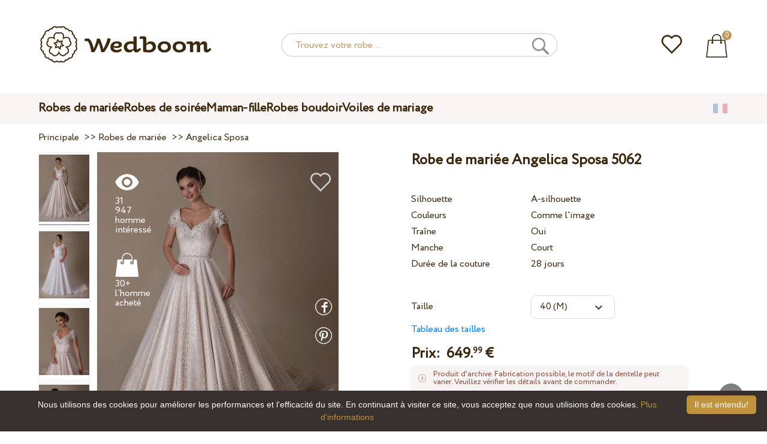

--- FILE ---
content_type: text/html; charset=UTF-8
request_url: https://wedboom.fr/wedding-dresses/angelica-sposa-5062
body_size: 11992
content:
<!DOCTYPE html><html lang="fr"><head><title>Robe de mariée Angelica Sposa 5062 – Wedboom.FR – boutique en ligne de robes</title><meta http-equiv="Content-Type" content="text/html; charset=UTF-8"><meta name="description" content="Acheter Robe de mariée Angelica Sposa 5062 avec la Livraison . Prix 649.99 €"><meta name="keywords" content="Angelica Sposa, 5062"><meta name="viewport" content="width=device-width, initial-scale=1"><meta name="theme-color" content="#be9b5e"><link rel="icon" href="/favicon.ico" type="image/x-icon"><link rel="stylesheet" href="https://i.wdb.im/assets/css/normalize.min.css"><link rel="stylesheet" href="https://i.wdb.im/assets/css/style.min.css" media="screen"><head prefix= "og: http://ogp.me/ns# fb: http://ogp.me/ns/fb# product: http://ogp.me/ns/product#"><meta property="og:type" content="og:product" /><meta property="og:title" content="Robe de mariée Angelica Sposa 5062 – Wedboom.FR – boutique en ligne de robes" /><meta property="og:image" content="https://i.wdb.im/products/as-5062-1.800x1200.jpg" /><meta property="og:url" content="https://wedboom.fr/wedding-dresses/angelica-sposa-5062" /><meta property="product:price:amount" content="649.99"/><meta property="product:price:currency" content="EUR"/><link rel="alternate" href="https://wedboom.ua/ru/wedding-dresses/angelica-sposa-5062" hreflang="ru-UA"><link rel="alternate" href="https://wedboom.ua/uk/wedding-dresses/angelica-sposa-5062" hreflang="uk-UA"><link rel="alternate" href="https://wedboom.md/ru/wedding-dresses/angelica-sposa-5062" hreflang="ru-MD"><link rel="alternate" href="https://wedboom.md/ro/wedding-dresses/angelica-sposa-5062" hreflang="ro-MD"><link rel="alternate" href="https://wedboom.kz/ru/wedding-dresses/angelica-sposa-5062" hreflang="ru-KZ"><link rel="alternate" href="https://wedboom.kz/kk/wedding-dresses/angelica-sposa-5062" hreflang="kk-KZ"><link rel="alternate" href="https://wedboom.pl/wedding-dresses/angelica-sposa-5062" hreflang="pl-PL"><link rel="alternate" href="https://wedboom.cz/wedding-dresses/angelica-sposa-5062" hreflang="cs-CZ"><link rel="alternate" href="https://wedboom.de/wedding-dresses/angelica-sposa-5062" hreflang="de-DE"><link rel="alternate" href="https://wedboom.at/wedding-dresses/angelica-sposa-5062" hreflang="de-AT"><link rel="alternate" href="https://wedboom.be/fr/wedding-dresses/angelica-sposa-5062" hreflang="fr-BE"><link rel="alternate" href="https://wedboom.be/nl/wedding-dresses/angelica-sposa-5062" hreflang="nl-BE"><link rel="alternate" href="https://wedboom.fr/wedding-dresses/angelica-sposa-5062" hreflang="fr-FR"><link rel="alternate" href="https://wedboom.it/wedding-dresses/angelica-sposa-5062" hreflang="it-IT"><link rel="alternate" href="https://wedboom.nl/wedding-dresses/angelica-sposa-5062" hreflang="nl-NL"><link rel="alternate" href="https://wedboom.ro/wedding-dresses/angelica-sposa-5062" hreflang="ro-RO"><link rel="alternate" href="https://wedboom.ch/de/wedding-dresses/angelica-sposa-5062" hreflang="de-CH"><link rel="alternate" href="https://wedboom.ch/fr/wedding-dresses/angelica-sposa-5062" hreflang="fr-CH"><link rel="alternate" href="https://wedboom.ch/it/wedding-dresses/angelica-sposa-5062" hreflang="it-CH"><link rel="alternate" href="https://wedboom.co.uk/wedding-dresses/angelica-sposa-5062" hreflang="en-GB"><link rel="alternate" href="https://wedboom.eu/ru/wedding-dresses/angelica-sposa-5062" hreflang="ru"><link rel="alternate" href="https://wedboom.eu/en/wedding-dresses/angelica-sposa-5062" hreflang="en"><link rel="alternate" href="https://wedboom.eu/sk/wedding-dresses/angelica-sposa-5062" hreflang="sk-SK"><link rel="alternate" href="https://wedboom.eu/hu/wedding-dresses/angelica-sposa-5062" hreflang="hu-HU"><link rel="alternate" href="https://wedboom.eu/bg/wedding-dresses/angelica-sposa-5062" hreflang="bg-BG"><link rel="alternate" href="https://wedboom.eu/da/wedding-dresses/angelica-sposa-5062" hreflang="da-DK"><link rel="alternate" href="https://wedboom.eu/lv/wedding-dresses/angelica-sposa-5062" hreflang="lv-LV"><link rel="alternate" href="https://wedboom.eu/lt/wedding-dresses/angelica-sposa-5062" hreflang="lt-LT"><link rel="alternate" href="https://wedboom.eu/et/wedding-dresses/angelica-sposa-5062" hreflang="et-EE"><link rel="alternate" href="https://wedboom.eu/sv/wedding-dresses/angelica-sposa-5062" hreflang="sv-SE"><link rel="alternate" href="https://wedboom.eu/nn/wedding-dresses/angelica-sposa-5062" hreflang="nn-NO"><link rel="alternate" href="https://wedboom.eu/fi/wedding-dresses/angelica-sposa-5062" hreflang="fi-FI"><link rel="alternate" href="https://wedboom.eu/pt/wedding-dresses/angelica-sposa-5062" hreflang="pt-PT"><link rel="alternate" href="https://wedboom.eu/sr/wedding-dresses/angelica-sposa-5062" hreflang="sr-RS"><link rel="alternate" href="https://wedboom.eu/sl/wedding-dresses/angelica-sposa-5062" hreflang="sl-SI"><link rel="alternate" href="https://wedboom.eu/hr/wedding-dresses/angelica-sposa-5062" hreflang="hr-HR"><link rel="alternate" href="https://wedboom.eu/el/wedding-dresses/angelica-sposa-5062" hreflang="el-GR"><link rel="alternate" href="https://wedboom.net/wedding-dresses/angelica-sposa-5062" hreflang="x-default"><link rel="canonical" href="https://wedboom.fr/wedding-dresses/angelica-sposa-5062" /><link href="https://i.wdb.im/assets/scripts/magiczoomplus/magiczoomplus.css" rel="stylesheet" media="screen"><link href="https://i.wdb.im/assets/scripts/magicscroll/magicscroll.css" rel="stylesheet" media="screen"><link href="https://i.wdb.im/assets/css/mmenu.css" type="text/css" rel="stylesheet"><link href="https://i.wdb.im/assets/css/jquery-ui.min.css" rel="stylesheet" type="text/css"><script src="https://i.wdb.im/assets/js/jquery-1.8.3.min.js"></script><script src="https://i.wdb.im/assets/js/jquery-ui.min.js"></script><script async src='https://www.google.com/recaptcha/api.js'></script><script src="https://i.wdb.im/assets/js/ajax-cart.js"></script><script async src="https://i.wdb.im/assets/js/product-to-session.js"></script><script src="https://i.wdb.im/assets/js/jquery.autocomplete-min.js"></script><script src="https://i.wdb.im/assets/scripts/magiczoomplus/magiczoomplus.js"></script><script src="https://i.wdb.im/assets/scripts/magicscroll/magicscroll.js"></script><script src="https://i.wdb.im/assets/js/mmenu.js"></script><script>	
$(function() {
	$(".input_search").autocomplete({
 serviceUrl:'/ajax/search_products_fr.php',
 minChars:1,
 noCache: false, 
 onSelect:
 function(suggestion){
 $(".input_search").closest('form').submit();
 },
 formatResult:
 function(suggestion, currentValue){
 var reEscape = new RegExp('(\\' + ['/', '.', '*', '+', '?', '|', '(', ')', '[', ']', '{', '}', '\\'].join('|\\') + ')', 'g');
 var pattern = '(' + currentValue.replace(reEscape, '\\$1') + ')';
 return (suggestion.data.image?"<img src='"+suggestion.data.image+"'> ":'') + suggestion.value.replace(new RegExp(pattern, 'gi'), '<strong>$1<\/strong>')+(suggestion.data.price_eur?" <span>"+suggestion.data.price_eur+" €</span>":'');
 }	
	});
});
$(function() {
	$(".input_search_mob").autocomplete({
 serviceUrl:'/ajax/search_products_fr.php',
 minChars:1,
 noCache: false, 
 onSelect:
 function(suggestion){
 $(".input_search_mob").closest('form').submit();
 },
 formatResult:
 function(suggestion, currentValue){
 var reEscape = new RegExp('(\\' + ['/', '.', '*', '+', '?', '|', '(', ')', '[', ']', '{', '}', '\\'].join('|\\') + ')', 'g');
 var pattern = '(' + currentValue.replace(reEscape, '\\$1') + ')';
 return (suggestion.data.image?"<img src='"+suggestion.data.image+"'> ":'') + suggestion.value.replace(new RegExp(pattern, 'gi'), '<strong>$1<\/strong>')+(suggestion.data.price_eur?" <span>"+suggestion.data.price_eur+" €</span>":'');
 }	
	});
});
</script><script async src="https://www.googletagmanager.com/gtag/js?id=UA-31393438-5"></script><script>
 window.dataLayer = window.dataLayer || [];
 function gtag(){dataLayer.push(arguments);}
 gtag('js', new Date());
 gtag('config', 'UA-31393438-5');
	</script><script>
 var _gaq = _gaq || [];
 _gaq.push(['_setAccount', 'UA-31393438-5']);
 _gaq.push(['_setDomainName', 'wedboom.fr']);
 _gaq.push(['_trackPageview']);
 (function() {
 var ga = document.createElement('script'); ga.type = 'text/javascript'; ga.async = true;
 ga.src = ('https:' == document.location.protocol ? 'https://ssl' : 'http://www') + '.google-analytics.com/ga.js';
 var s = document.getElementsByTagName('script')[0]; s.parentNode.insertBefore(ga, s);
 })();
	</script><script>(function(w,d,s,l,i){w[l]=w[l]||[];w[l].push({'gtm.start':
new Date().getTime(),event:'gtm.js'});var f=d.getElementsByTagName(s)[0],
j=d.createElement(s),dl=l!='dataLayer'?'&l='+l:'';j.async=true;j.src=
'https://www.googletagmanager.com/gtm.js?id='+i+dl;f.parentNode.insertBefore(j,f);
})(window,document,'script','dataLayer','GTM-{$version->google_gmt|escape}');</script><script>
 !function(f,b,e,v,n,t,s)
 {if(f.fbq)return;n=f.fbq=function(){n.callMethod?
 n.callMethod.apply(n,arguments):n.queue.push(arguments)};
 if(!f._fbq)f._fbq=n;n.push=n;n.loaded=!0;n.version='2.0';
 n.queue=[];t=b.createElement(e);t.async=!0;
 t.src=v;s=b.getElementsByTagName(e)[0];
 s.parentNode.insertBefore(t,s)}(window, document,'script',
 'https://connect.facebook.net/en_US/fbevents.js');
 fbq('init', '677481419402271'); 
 fbq('init', '2278254285798887');
 fbq('track', 'PageView');
</script><script type='application/ld+json'>{"@context":"https://schema.org","@type":"Organization","url":"https://wedboom.eu/","sameAs":["https://www.facebook.com/wedboom","https://www.instagram.com/wedboomstore/"],"@id":"https://wedbooom.eu/#organization","name":"Wedboom","logo":"{$settings->cdn1}/images/logo.png"}</script><script>
document.addEventListener(
"DOMContentLoaded", () => {
new Mmenu( "#my-menu", {
navbar: {
title: "Wedboom.FR – boutique en ligne de robes"
}
});
}
);
</script><script>
$(document).ready(function(){
$(window).scroll(function(){
if ($(this).scrollTop() > 100) {
$('.scrollup').fadeIn();
} else {
$('.scrollup').fadeOut();
}
});
$('.scrollup').click(function(){
$("html, body").animate({ scrollTop: 0 }, 600);
return false;
});
});
</script><script type="application/ld+json">
{
 "@context": "https://schema.org/",
 "@type": "Product",
 "productID":"15809",
 "name": "Robe de mariée Angelica Sposa 5062",
 "image": ["https://i.wdb.im/products/as-5062-1.2000x3000w.jpg","https://i.wdb.im/products/as-5062-2.2000x3000w.jpg","https://i.wdb.im/products/as-5062-3.2000x3000w.jpg","https://i.wdb.im/products/as-5062-4.2000x3000w.jpg","https://i.wdb.im/products/as-5062-5.2000x3000w.jpg","https://i.wdb.im/products/as-5062-7.2000x3000w.jpg"], 
 "description": "Robe de mariée Angelica Sposa 5062",
 "sku": "angelica-sposa-5062",
 "mpn": "angelica-sposa-5062",
 "brand": {
 "@type": "Thing",
 "name": "Angelica Sposa"
 },
 "offers": {
 "@type": "Offer",
 "url": "https://wedboom.fr/wedding-dresses/angelica-sposa-5062",
 "priceCurrency": "EUR",
 "price": "649.99",
 "priceValidUntil": "2026-01-31",
 "itemCondition": "New",
 "availability": "http://schema.org/InStock",
 "seller": {
 "@type": "Organization",
 "name": "Wedboom"
 }
 }
}
</script><script>
fbq('track', 'ViewContent', {
 content_name: 'Robe de mariée Angelica Sposa 5062',
 content_ids: ['15809'],
 content_type: 'product',
 product_catalog_id: '2384032598383549',
 value: '649.99',
 currency: 'EUR'
});
</script><script async id="cookieinfo" src="https://i.wdb.im/assets/js/cookieinfo.min.js" data-bg="#38302f" data-fg="#FFFFFF" data-divlinkbg="#bf923d" data-link="#bf923d" data-divlink="#FFFFFF" data-cookie="CookieInfoScript" data-message="Nous utilisons des cookies pour améliorer les performances et l'efficacité du site. En continuant à visiter ce site, vous acceptez que nous utilisions des cookies." data-linkmsg="Plus d'informations" data-close-text="Il est entendu!"></script></head><body><noscript><img height="1" width="1" alt="" style="display:none" src="https://www.facebook.com/tr?id=677481419402271&ev=PageView&noscript=1" /></noscript><noscript><img height="1" width="1" alt="" style="display:none" src="https://www.facebook.com/tr?id=2278254285798887&ev=PageView&noscript=1" /></noscript><script>
$(window).scroll(function() {
var height = $(window).scrollTop();
if(height > 130){
$("#header-fixed").slideDown(100);
} else{
$("#header-fixed").slideUp(100);
}
});
</script><div id="header-fixed"><div id="catalog-menu-container-fix"><div id="fixed-catalog"><ul><li><a href="/wedding-dresses/">Robes de mariée</a></li><li><a href="/evening-dresses/">Robes de soirée</a></li><li><a href="/family-look/">Maman-fille</a></li><li><a href="/boudoir-dresses/">Robes boudoir</a></li><li><a href="/bridal-veils/">Voiles de mariage</a></li></ul></div><div id="fixed-informer"><div class="wishlist_informer"><a href="/wishlist/"><div class="whishlist-informer-off"></div></a></div><div class="cart_informer"><script>
$(document).ready(function(){
 $(".show-cart").click(function(){
 $("#header-fixed > .cart_informer > .data").show();
 $("#header > .cart_informer > .data").show();
 $("#header-mob > .cart_informer > .data").show();
 });
 $(".close-cart").click(function(){
 $("#header-fixed > .cart_informer > .data").hide();
 $("#header > .cart_informer > .data").hide();
 $("#header-mob > .cart_informer > .data").hide();
 });
});
</script><script>
function positionCartModal() {
 const modal = document.querySelector('.modal-cart');
 if (!modal) return;
 const modalHeight = modal.offsetHeight;
 const screenHeight = window.innerHeight;
 if (modalHeight < screenHeight * 0.9) { modal.style.top = '50%'; modal.style.transform = 'translate(-50%, -50%)'; } else { modal.style.top = '5%'; modal.style.transform = 'translateX(-50%)'; } } window.addEventListener('load', positionCartModal); window.addEventListener('resize', positionCartModal); </script><div class="cart-informer-off"></div><span class="informer-items informer-items-full">0</span></a></div><div id="modal_cart" class="modal data" style="display:none"><div class="modal-cart"><div class="close-cart"><a href="#"><img src="https://i.wdb.im/images/close-b.png" alt="fermer" title="fermer"></a></div><h4>Panier</h4><span>Votre panier est vide</span></div></div></div></div></div></div><div id="header"><div id="logo"><a href="/"><img src="https://i.wdb.im/images/logo.png" alt="Wedboom.FR" title="Wedboom.FR"></a></div><div id="search"><form action="/search"><input class="input_search" type="text" name="keyword" value="" placeholder="Trouvez votre robe..."/><input type="hidden" name="lang" value="fr"><input type="image" src="[data-uri]" alt="recherche" title="recherche"></form></div><div class="wishlist_informer"><a href="/wishlist/"><div class="whishlist-informer-off"></div></a></div><div class="cart_informer"><script>
$(document).ready(function(){
 $(".show-cart").click(function(){
 $("#header-fixed > .cart_informer > .data").show();
 $("#header > .cart_informer > .data").show();
 $("#header-mob > .cart_informer > .data").show();
 });
 $(".close-cart").click(function(){
 $("#header-fixed > .cart_informer > .data").hide();
 $("#header > .cart_informer > .data").hide();
 $("#header-mob > .cart_informer > .data").hide();
 });
});
</script><script>
function positionCartModal() {
 const modal = document.querySelector('.modal-cart');
 if (!modal) return;
 const modalHeight = modal.offsetHeight;
 const screenHeight = window.innerHeight;
 if (modalHeight < screenHeight * 0.9) { modal.style.top = '50%'; modal.style.transform = 'translate(-50%, -50%)'; } else { modal.style.top = '5%'; modal.style.transform = 'translateX(-50%)'; } } window.addEventListener('load', positionCartModal); window.addEventListener('resize', positionCartModal); </script><div class="cart-informer-off"></div><span class="informer-items informer-items-full">0</span></a></div><div id="modal_cart" class="modal data" style="display:none"><div class="modal-cart"><div class="close-cart"><a href="#"><img src="https://i.wdb.im/images/close-b.png" alt="fermer" title="fermer"></a></div><h4>Panier</h4><span>Votre panier est vide</span></div></div></div></div><div id="header-mob"><div id="menu"><a href="#my-menu"></a></div><div id="search-mob-h"><a href="#"></a></div><div id="logo-mob"><a href="/"></a></div><div class="wishlist_informer"><a href="/wishlist/"><div class="whishlist-informer-off"></div></a></div><div class="cart_informer"><script>
$(document).ready(function(){
 $(".show-cart").click(function(){
 $("#header-fixed > .cart_informer > .data").show();
 $("#header > .cart_informer > .data").show();
 $("#header-mob > .cart_informer > .data").show();
 });
 $(".close-cart").click(function(){
 $("#header-fixed > .cart_informer > .data").hide();
 $("#header > .cart_informer > .data").hide();
 $("#header-mob > .cart_informer > .data").hide();
 });
});
</script><script>
function positionCartModal() {
 const modal = document.querySelector('.modal-cart');
 if (!modal) return;
 const modalHeight = modal.offsetHeight;
 const screenHeight = window.innerHeight;
 if (modalHeight < screenHeight * 0.9) { modal.style.top = '50%'; modal.style.transform = 'translate(-50%, -50%)'; } else { modal.style.top = '5%'; modal.style.transform = 'translateX(-50%)'; } } window.addEventListener('load', positionCartModal); window.addEventListener('resize', positionCartModal); </script><div class="cart-informer-off"></div><span class="informer-items informer-items-full">0</span></a></div><div id="modal_cart" class="modal data" style="display:none"><div class="modal-cart"><div class="close-cart"><a href="#"><img src="https://i.wdb.im/images/close-b.png" alt="fermer" title="fermer"></a></div><h4>Panier</h4><span>Votre panier est vide</span></div></div></div></div><div id="modal-search" class="modal"><script>
$(document).ready(function(){
 $("#hide-search").click(function(){
 $("#search-mob").hide();
 $("#modal-search").hide();
 MagicSlideshow.play('slideshow-1');
 });
 $("#search-mob-h").click(function(){
 $("#search-mob").show();
 $("#modal-search").show();
 MagicSlideshow.pause('slideshow-1');
 });	
});
</script><div id="search-mob"><img id="hide-search" src="https://i.wdb.im/images/px.png" alt="fermer"><form action="/search"><input class="input_search_mob" type="text" name="keyword" value="" placeholder="Trouvez votre robe..."/><input type="hidden" name="lang" value="fr"><input type="image" src="[data-uri]" alt="recherche" title="recherche"></form></div></div><script>
	window.onscroll = function() {myFunction()};
	var header = document.getElementById("header-mob");
	var sticky = header.offsetTop;
	function myFunction() {
 if (window.pageYOffset > sticky) {
 header.classList.add("sticky");
 } else {
 header.classList.remove("sticky");
 }
	}	
	</script><div id="catalog-menu"><div id="catalog-menu-container"><ul><li><a href="/wedding-dresses/">Robes de mariée</a></li><li><a href="/evening-dresses/">Robes de soirée</a></li><li><a href="/family-look/">Maman-fille</a></li><li><a href="/boudoir-dresses/">Robes boudoir</a></li><li><a href="/bridal-veils/">Voiles de mariage</a></li></ul><div id="versions"><div id="langs"></div><div id="flags"><a href="#" onclick="document.getElementById('international').style.display='block';MagicSlideshow.pause('slideshow-1');return false;"><img class="fr flag" src="https://i.wdb.im/images/px.png" alt=""></a></div></div></div></div><div id="international" class="modal" style="display:none"><div class="modal-vers"><div id="close-lang"><a href="#" onclick="document.getElementById('international').style.display='none';return false;"><img src="[data-uri]" alt="fermer" title="fermer"></a></div><div class="international"><ul class="in-1"><li class="at"><a href="https://wedboom.at/wedding-dresses/angelica-sposa-5062" rel="nofollow">Österreich<span class="language">(Austria)</span></a><li class="be"><a href="https://wedboom.be/wedding-dresses/angelica-sposa-5062" rel="nofollow">Belgique<span class="language">(Belgium)</span></a><li class="bg"><a href="https://wedboom.eu/bg/wedding-dresses/angelica-sposa-5062" rel="nofollow">България<span class="language">(Bulgaria)</span></a></li><li class="hr"><a href="https://wedboom.eu/hr/wedding-dresses/angelica-sposa-5062" rel="nofollow">Hrvatska<span class="language">(Croatia)</span></a></li><li class="cz"><a href="https://wedboom.cz/wedding-dresses/angelica-sposa-5062" rel="nofollow">Česko<span class="language">(Czechia)</span></a><li class="da"><a href="https://wedboom.eu/da/wedding-dresses/angelica-sposa-5062" rel="nofollow">Danmark<span class="language">(Denmark)</span></a></li><li class="et"><a href="https://wedboom.eu/et/wedding-dresses/angelica-sposa-5062" rel="nofollow">Eesti<span class="language">(Estonia)</span></a></li><li class="fi"><a href="https://wedboom.eu/fi/wedding-dresses/angelica-sposa-5062" rel="nofollow">Suomi<span class="language">(Finland)</span></a></li><li class="fr"><a href="https://wedboom.fr/wedding-dresses/angelica-sposa-5062" rel="nofollow">France<span class="language">(France)</span></a><li class="de"><a href="https://wedboom.de/wedding-dresses/angelica-sposa-5062" rel="nofollow">Deutschland<span class="language">(Germany)</span></a><li class="el"><a href="https://wedboom.eu/el/wedding-dresses/angelica-sposa-5062" rel="nofollow">Ελλάδα<span class="language">(Greece)</span></a></li></ul><ul class="in-2"><li class="hu"><a href="https://wedboom.eu/hu/wedding-dresses/angelica-sposa-5062" rel="nofollow">Magyarország<span class="language">(Hungary)</span></a></li><li class="it"><a href="https://wedboom.it/wedding-dresses/angelica-sposa-5062" rel="nofollow">Italia<span class="language">(Italy)</span></a><li class="kz"><a href="https://wedboom.kz/kk/wedding-dresses/angelica-sposa-5062" rel="nofollow">Қазақстан<span class="language">(Kazakhstan)</span></a><li class="lv"><a href="https://wedboom.eu/lv/wedding-dresses/angelica-sposa-5062" rel="nofollow">Latvija<span class="language">(Latvia)</span></a></li><li class="lt"><a href="https://wedboom.eu/lt/wedding-dresses/angelica-sposa-5062" rel="nofollow">Lietuva<span class="language">(Lithuania)</span></a></li><li class="md"><a href="https://wedboom.md/ro/wedding-dresses/angelica-sposa-5062" rel="nofollow">Moldova<span class="language">(Moldova)</span></a><li class="nl"><a href="https://wedboom.nl/wedding-dresses/angelica-sposa-5062" rel="nofollow">Nederland<span class="language">(Netherlands)</span></a><li class="nn"><a href="https://wedboom.eu/nn/wedding-dresses/angelica-sposa-5062" rel="nofollow">Noreg<span class="language">(Norway)</span></a></li><li class="pl"><a href="https://wedboom.pl/wedding-dresses/angelica-sposa-5062" rel="nofollow">Polska<span class="language">(Poland)</span></a><li class="pt"><a href="https://wedboom.eu/pt/wedding-dresses/angelica-sposa-5062" rel="nofollow">Portugal<span class="language">(Portugal)</span></a></li><li class="ro"><a href="https://wedboom.ro/wedding-dresses/angelica-sposa-5062" rel="nofollow">România<span class="language">(Romania)</span></a></ul><ul class="in-3"><li class="sr"><a href="https://wedboom.eu/sr/wedding-dresses/angelica-sposa-5062" rel="nofollow">Србија<span class="language">(Serbia)</span></a></li><li class="sk"><a href="https://wedboom.eu/sk/wedding-dresses/angelica-sposa-5062" rel="nofollow">Slovensko<span class="language">(Slovakia)</span></a></li><li class="sl"><a href="https://wedboom.eu/sl/wedding-dresses/angelica-sposa-5062" rel="nofollow">Slovenija<span class="language">(Slovenia)</span></a></li><li class="es"><a href="https://wedboom.es/wedding-dresses/angelica-sposa-5062" rel="nofollow">España<span class="language">(Spain)</span></a><li class="sv"><a href="https://wedboom.eu/sv/wedding-dresses/angelica-sposa-5062" rel="nofollow">Sverige<span class="language">(Sweden)</span></a></li><li class="ch"><a href="https://wedboom.ch/de/wedding-dresses/angelica-sposa-5062" rel="nofollow">Schweiz<span class="language">(Switzerland)</span></a><li class="ua"><a href="https://wedboom.ua/uk/wedding-dresses/angelica-sposa-5062" rel="nofollow">Україна<span class="language">(Ukraine)</span></a><li class="uk"><a href="https://wedboom.co.uk/wedding-dresses/angelica-sposa-5062" rel="nofollow">United Kingdom<span class="language">(UK)</span></a><li class="eu"><a href="https://wedboom.eu/en/wedding-dresses/angelica-sposa-5062" rel="nofollow">Europe<span class="language">(English)</span></a><li class="net"><a href="https://wedboom.net/wedding-dresses/angelica-sposa-5062" rel="nofollow">International<span class="language">(English)</span></a></ul></div></div></div><script>
document.addEventListener('click', function (event) {
 const modal = event.target.closest('.modal');
 if (!modal) return;
 if (!event.target.closest('.modal-cart, .modal-vers, .modal-pay, .modal-sizes, #search-mob, #filter_block')) {
 modal.style.display = 'none';
 }
});
</script><div id="content"><script>
$(document).ready(function() {
 $('.share').click(function(e) {
 e.preventDefault();
 window.open($(this).attr('href'), 'fbShareWindow', 'height=450, width=550, top=' + ($(window).height() / 2 - 275) + ', left=' + ($(window).width() / 2 - 225) + ', toolbar=0, location=0, menubar=0, directories=0, scrollbars=0');
 return false;
 });
});
</script><script>
$(document).ready(function() {
$('.linkPinIt').click(function() {
 var url = $(this).attr('href');
 var media = $(this).attr('data-image');
 var desc = $(this).attr('data-desc');
 window.open("//www.pinterest.com/pin/create/button/"+
 "?url="+url+
 "&media="+media+
 "&description="+desc,"_blank", "toolbar=no, scrollbars=no, resizable=no, top=0, right=0, width=750, height=320");
 return false;
	});
});
$(window).scroll(function() {
var height = $(window).scrollTop();
if(height > 850){
$("#floating-add-to-cart").slideDown(100);
} else{
$("#floating-add-to-cart").slideUp(100);
}
});
</script><div class="content-container"><div id="path" xmlns:v="https://rdf.data-vocabulary.org/#"><a href="/" property="v:url" title="Wedboom.FR – boutique en ligne de robes"><span typeof="v:Breadcrumb" property="v:title">Principale</span></a>&nbsp; >>&nbsp;<a href="/wedding-dresses/" property="v:url" class="item_link" title="Robes de mariée"><span typeof="v:Breadcrumb" property="v:title">Robes de mariée</span></a>
&nbsp;>>&nbsp;<a href="/wedding-dresses/angelica-sposa/" property="v:url" class="item_link"><span typeof="v:Breadcrumb" property="v:title">Angelica Sposa</span></a></div><div id="product-images"><div class="MagicScroll mcs-border" data-options="orientation: vertical; items: 4; arrows: inside; loop: off;"><a data-zoom-id="zoom-pictures" href="https://i.wdb.im/products/as-5062-1.2000x3000w.jpg" data-image="https://i.wdb.im/products/as-5062-1.800x1200.jpg"><img src="https://i.wdb.im/products/as-5062-1.800x1200.jpg" alt="Свадебное платье Angelica Sposa 5062"></a><a data-zoom-id="zoom-pictures" href="https://i.wdb.im/products/as-5062-2.2000x3000w.jpg" data-image="https://i.wdb.im/products/as-5062-2.800x1200.jpg"><img src="https://i.wdb.im/products/as-5062-2.800x1200.jpg" alt="Свадебное платье Angelica Sposa 5062"></a><a data-zoom-id="zoom-pictures" href="https://i.wdb.im/products/as-5062-3.2000x3000w.jpg" data-image="https://i.wdb.im/products/as-5062-3.800x1200.jpg"><img src="https://i.wdb.im/products/as-5062-3.800x1200.jpg" alt="Свадебное платье Angelica Sposa 5062"></a><a data-zoom-id="zoom-pictures" href="https://i.wdb.im/products/as-5062-4.2000x3000w.jpg" data-image="https://i.wdb.im/products/as-5062-4.800x1200.jpg"><img src="https://i.wdb.im/products/as-5062-4.800x1200.jpg" alt="Свадебное платье Angelica Sposa 5062"></a><a data-zoom-id="zoom-pictures" href="https://i.wdb.im/products/as-5062-5.2000x3000w.jpg" data-image="https://i.wdb.im/products/as-5062-5.800x1200.jpg"><img src="https://i.wdb.im/products/as-5062-5.800x1200.jpg" alt="Свадебное платье Angelica Sposa 5062"></a><a data-zoom-id="zoom-pictures" href="https://i.wdb.im/products/as-5062-7.2000x3000w.jpg" data-image="https://i.wdb.im/products/as-5062-7.800x1200.jpg"><img src="https://i.wdb.im/products/as-5062-7.800x1200.jpg" alt="Свадебное платье Angelica Sposa 5062"></a></div><div class="MagicImage "><a data-options="zoomWidth:600px; zoomHeight:450px ;zoomDistance: 100px; textHoverZoomHint: Déplacez le curseur sur l'image pour zoomer;textExpandHint: Cliquez sur l'image pour agrandir; textClickZoomHint: Double-cliquez pour agrandir" href="https://i.wdb.im/products/as-5062-1.2000x3000w.jpg" class="MagicZoomPlus" id="zoom-pictures"><img class="list" src="https://i.wdb.im/products/as-5062-1.800x1200.jpg" title="Robe de mariée Angelica Sposa 5062" alt="Robe de mariée Angelica Sposa 5062"></a><div class="hover-product"><div class="product-wish"><a href="/wishlist?id=15809" class="addps" id="addToWishListButton" data-id='15809' data-key='wishlist' data-informer='1' data-result-text='<img src="https://i.wdb.im/design/wedboom/images/heart-on.png">'><img src="https://i.wdb.im/design/wedboom/images/heart-off.png" title="ajouter aux favoris"></a><script>
 var a = document.getElementById('addToWishListButton');
 a.addEventListener(
 'click', 
 function() { 
	fbq('track', 'AddToWishlist', {
 content_ids: ['15809'],
 content_type: 'product',
 product_catalog_id: '2384032598383549',
 value: '649.99',
 currency: 'EUR' 
	}); 
	_gaq.push(['_trackEvent', '[Page Type]', 'Add to Wishlist', '[Robe de mariée Angelica Sposa 5062]']); 
 },
 false
 );
</script></div><div class="product-views"><img src="https://i.wdb.im/images/px.png" alt="homme intéressé">
31 947 homme intéressé
</div><div class="product-bought"><img src="https://i.wdb.im/images/px.png" alt="l'homme acheté">
30+ l'homme acheté
</div><div class="product-share-pt"><a href="https://wedboom.fr/wedding-dresses/angelica-sposa-5062" data-image="https://i.wdb.im/products/as-5062-1.800x1200.jpg" data-desc="Robe de mariée Angelica Sposa 5062 - Wedboom.FR" class="linkPinIt"><img alt="" src="https://i.wdb.im/images/px.png"></a></div><div class="product-share-fb"><a href="https://www.facebook.com/sharer.php?u=https://wedboom.fr/wedding-dresses/angelica-sposa-5062" class="share"><img alt="" src="https://i.wdb.im/images/px.png"></a></div></div></div></div><div id="product-cred"><h1>Robe de mariée Angelica Sposa 5062</h1><form id="cart" action="cart" method="get"><ul class="product-features"><li><label>Silhouette</label><span>A-silhouette</span></li><li><label>Couleurs</label><span>Comme l'image</span></li><li><label>Traîne</label><span>Oui</span></li><li><label>Manche</label><span>Court</span></li><li><label>Durée de la couture</label><span>28 jours</span></li><li><span>&nbsp;</span></li><li><select name="variant" style="display:none"><option value="64447">
 Comme l'image
 </option></select></li><li><label>Taille</label><span><select name="size" id="sizes" class="var-select"><option value="34">34 (XS)</option><option value="36">36 (S)</option><option value="38">38 (S)</option><option value="40" selected>40 (M)</option><option value="42">42 (M)</option><option value="44">44 (L)</option><option value="46">46 (L)</option><option value="no">individuel</option></select></span><select id="compute_select"><option id="compute_option">&nbsp;</option></select><script> 
 $(document).ready(function() {
 $("#compute_option").html($('#sizes option:selected').text()); 
 $("#sizes").width($("#compute_select").width()); 
 $('#sizes').change(function(){
 $("#compute_option").html($('#sizes option:selected').text()); 
 $(this).width($("#compute_select").width()); 
 });
 $("#compute_option").html($('#colors option:selected').text()); 
 $("#colors").width($("#compute_select").width()); 
 $('#colors').change(function(){
 $("#compute_option").html($('#colors option:selected').text()); 
 $(this).width($("#compute_select").width()); 
 }); 
 }); 
 </script><script>
 function setAccessType(anonymous) {
 var cell = document.getElementById('credentials');
 var elements = cell.getElementsByTagName('INPUT');
 for (var i = 0; i < elements.length; i++) { if (anonymous) { elements[i].setAttribute('disabled','disabled') } else { elements[i].removeAttribute('disabled') } } } </script><script>
 var select = document.getElementById('sizes'),
 onChange = function(event) {
 var shown = this.options[this.selectedIndex].value == 'no';
 document.getElementById('measurements').style.display = shown ? 'block' : 'none';
 };
 if (select.addEventListener) {
 select.addEventListener('change', onChange, false);
 } else {
 select.attachEvent('onchange', function() {
 onChange.apply(select, arguments);
 });
 }
 </script><table style="display:none;" id="measurements"><tr><td colspan="3"><label class="container">Je ne suis pas sûre de mes mesures. À préciser plus tard.<input class="checkmark" onclick="setAccessType(this.checked)" type="checkbox" name="iam" /><span class="checkmark"></span></label></td></tr><tr id="credentials"><td><table><tr><td><b>Tour de poitrine:</b></td><td><input type="text" class="input_sizes" name="bust" maxlength="6" value="" /> cm </td></tr><tr><td><b>Tour de taille:</b></td><td><input type="text" class="input_sizes" name="waist" maxlength="6" value="" /> cm </td></tr></table></td><td></td><td><table><tr><td><b>Tour de cuisse:</b></td><td><input type="text" class="input_sizes" name="hip" maxlength="6" value="" /> cm </td></tr><tr><td><b>Sous les seins:</b></td><td><input type="text" class="input_sizes" name="chest" maxlength="6" value="" /> cm </td></tr></table></td></tr></table></li><li><a href="#" onclick="document.getElementById('si-zes').style.display='block';return false;">Tableau des tailles</a></li></ul><div id="si-zes" class="modal" style="display:none"><div class="modal-sizes"><div id="close-sizes"><a href="#" onclick="document.getElementById('si-zes').style.display='none';return false;"><img src="https://i.wdb.im/images/close-b.png" alt="fermer" title="fermer"></a></div><h4>Tableau des tailles</h4><div class="modal-si-zes"><table><tbody><tr><th>Taille
</th><td>34 (XS)
</td><td>36 (S)
</td><td>38 (S)
</td><td>40 (M)
</td><td>42 (M)
</td><td>44 (L)
</td><td>46 (L)
</td></tr><tr><th>Tour de poitrine
</th><td>80
</td><td>84
</td><td>88
</td><td>92
</td><td>96
</td><td>100
</td><td>104
</td></tr><tr><th>Intervalle
</th><td>78-82
</td><td>82-86
</td><td>86-90
</td><td>90-94
</td><td>94-98
</td><td>98-102
</td><td>102-107
</td></tr><tr><th>Tour de taille
</th><td>60
</td><td>64
</td><td>68
</td><td>72
</td><td>76
</td><td>80
</td><td>84
</td></tr><tr><th>Intervalle
</th><td>59-61
</td><td>63-65
</td><td>67-69
</td><td>71-73
</td><td>75-77
</td><td>79-81
</td><td>83-85
</td></tr><tr><th>Tour de cuisse
</th><td>88
</td><td>92
</td><td>96
</td><td>100
</td><td>104
</td><td>108
</td><td>112
</td></tr><tr><th>Intervalle
</th><td>86-90
</td><td>90-94
</td><td>94-98
</td><td>98-102
</td><td>102-106
</td><td>106-110
</td><td>110-115
</td></tr></tbody></table></div></div></div><div class="product-price">Prix:&nbsp;
 <span class="pric">649.<span class="cents">99</span> €</span></div><div class="archive"><svg class="info-icon" viewBox="0 0 16 16" xmlns="http://www.w3.org/2000/svg"><path d="M8 16A8 8 0 108 0a8 8 0 000 16zm0-1A7 7 0 118 1a7 7 0 010 14z"/><path d="M8.93 6.588l-2.29.287-.082.38.45.083c.294.07.352.176.288.469l-.738 3.468c-.194.897.105 1.319.808 1.319.545 0 .876-.252.988-.598l.088-.416c.072-.33.04-.43-.288-.467l-.451-.083.082-.38 2.29-.287.082-.381-.451-.082c-.293-.07-.352-.176-.288-.468l.738-3.468c.194-.896-.105-1.319-.808-1.319-.545 0-.876.252-.988.598l-.088.416c-.072.33-.04.43.288.467l.451.083-.082.38z"/></svg> Produit d'archive. Fabrication possible, le motif de la dentelle peut varier. Veuillez vérifier les détails avant de commander.
	</div><input type="submit" class="add-to-cart" id="addToCartButton" value="Acheter" data-result-text="Acheter"><script>
 var submit = document.getElementById('addToCartButton');
 submit.addEventListener(
 'click', 
 function() { 
 fbq('track', 'AddToCart', {
 content_ids: ['15809'],
 content_type: 'product',
 product_catalog_id: '2384032598383549',
 value: '649.99',
 currency: 'EUR' 
 }); 
 _gaq.push(['_trackEvent', '[Page Type]', 'Add to Cart', '[Robe de mariée Angelica Sposa 5062]']);
 },
 false
 );
</script><div id="floating-add-to-cart"><div id="floating-left"><div id="floating-price">Prix:&nbsp;<span class="pric">649.<span class="cents">99</span> €</span></div></div><div id="floating-right"><input type="submit" class="add-to-cart" id="addToCartButtonF" value="Acheter" data-result-text="Acheter"><script>
var submitf = document.getElementById('addToCartButtonF');
submitf.addEventListener(
'click', 
function() { 
fbq('track', 'AddToCart', {
 content_ids: ['15809'],
 content_type: 'product',
 product_catalog_id: '2384032598383549',
 value: '649.99',
 currency: 'EUR' 
}); 
_gaq.push(['_trackEvent', '[Page Type]', 'Add to Cart', '[Robe de mariée Angelica Sposa 5062]']);
},
false
);
</script></div></div></form><ul class="product-features"><li><label>Collection</label><span>Collection 2020</span></li><li><label>Transformateur</label><span>Pas</span></li><li><label>Fabricant</label><span><a href="/wedding-dresses/angelica-sposa/">Angelica Sposa</a></span></li></ul><hr><div id="product-buns-left"><img class="shipping" src="https://i.wdb.im/images/px.png" alt=""><span>Livraison gratuite</span><img class="warranty" src="https://i.wdb.im/images/px.png" alt=""><span>Garantie de qualité</span></div><div id="product-buns-right"><img class="return" src="https://i.wdb.im/images/px.png" alt=""><span>Retour jusqu'à 14 jours</span><img class="original" src="https://i.wdb.im/images/px.png" alt=""><span style="padding-top:15px;">Original</span></div></div><script>
 $( function() {
 $( "#product-tabs" ).tabs();
 } );
 </script></div><div id="product-tabs-container"><div class="content-container"><div id="product-tabs"><ul><li><a href="#description">Description</a></li><li><a href="#questions">Question-réponse</a></li><li><a href="#reviews">Avis</a></li></ul><div id="description"><div class="product_description"></div><ul class="features"><li><label>Silhouette</label><span>A-silhouette</span></li><li><label>Couleurs</label><span>Comme l'image</span></li><li><label>Traîne</label><span>Oui</span></li><li><label>Manche</label><span>Court</span></li><li><label>Transformateur</label><span>Pas</span></li><li><label>Durée de la couture</label><span>28 jours</span></li><li><label>Fabricant</label><span><a href="/wedding-dresses/angelica-sposa/">Angelica Sposa</a>, Ukraine</span></li></ul></div><div id="questions"><div id="comments"><h4>Questions / réponses</h4><span>
 Posez votre question en premier
	</span><form class="comment_form" id="add-comment" method="post"><h4>Poser une question</h4><textarea class="comment_textarea" id="comment_text" name="text" placeholder="&nbsp;Votre question"></textarea><input class="input_name" type="text" id="comment_name" name="name" value="" placeholder="&nbsp;&nbsp;&nbsp;Votre nom" /><div class="g-recaptcha" data-sitekey="6LdrBiwUAAAAAKt95zkSyxbNANowh5eXmNhqb-FM"></div><input type="hidden" name="review" value="0" /><input type="hidden" name="city" value="" /><input class="add-to-cart" type="submit" name="comment" value="Envoyer" /></form></div></div><div id="reviews"><div id="comments-reviews"><h4>Avis</h4><span>
 Nous apprécierons si vous laissez des commentaires
	</span><form class="comment_form" id="add-review" method="post"><h4>Écrire un commentaire</h4><textarea class="comment_textarea" id="feedback_text" name="text" placeholder="&nbsp;Votre avis"></textarea><input class="input_name" type="text" id="feedback_name" name="name" value="" placeholder="&nbsp;&nbsp;&nbsp;Votre nom" /><input class="input_name" type="text" id="feedback_city" name="city" value="" placeholder="&nbsp;&nbsp;&nbsp;Votre ville" /><div class="g-recaptcha" data-sitekey="6LdrBiwUAAAAAKt95zkSyxbNANowh5eXmNhqb-FM"></div><input type="hidden" name="review" value="1" /><input class="add-to-cart" type="submit" name="comment" value="Envoyer" /></form></div></div></div></div></div><div id="product-collections"><div class="content-container"><div id="this-collection-hl"><h2>Robes de cette collection</h2><a href="/wedding-dresses/angelica-sposa/">Toutes les robes Angelica Sposa</a></div><div class="MagicScroll" id="this-collection-items" data-options="pagination: true; items: 4; mode: animation; arrows: inside; loop: on"><a href="/wedding-dresses/angelica-sposa-5052"><img src="https://i.wdb.im/products/as-5052-1.400x600.jpg" alt="Robe de mariée Angelica Sposa 5052"></a><a href="/wedding-dresses/angelica-sposa-5053"><img src="https://i.wdb.im/products/as-5053-1.400x600.jpg" alt="Robe de mariée Angelica Sposa 5053"></a><a href="/wedding-dresses/angelica-sposa-5054"><img src="https://i.wdb.im/products/as-5054-1.400x600.jpg" alt="Robe de mariée Angelica Sposa 5054"></a><a href="/wedding-dresses/angelica-sposa-5055"><img src="https://i.wdb.im/products/as-5055-1.400x600.jpg" alt="Robe de mariée Angelica Sposa 5055"></a><a href="/wedding-dresses/angelica-sposa-5056"><img src="https://i.wdb.im/products/as-5056-1.400x600.jpg" alt="Robe de mariée Angelica Sposa 5056"></a><a href="/wedding-dresses/angelica-sposa-5057"><img src="https://i.wdb.im/products/as-5057-1.400x600.jpg" alt="Robe de mariée Angelica Sposa 5057"></a><a href="/wedding-dresses/angelica-sposa-5058"><img src="https://i.wdb.im/products/as-5058-1.400x600.jpg" alt="Robe de mariée Angelica Sposa 5058"></a><a href="/wedding-dresses/angelica-sposa-5059"><img src="https://i.wdb.im/products/as-5059-1.400x600.jpg" alt="Robe de mariée Angelica Sposa 5059"></a><a href="/wedding-dresses/angelica-sposa-5060"><img src="https://i.wdb.im/products/as-5060-1.400x600.jpg" alt="Robe de mariée Angelica Sposa 5060"></a><a href="/wedding-dresses/angelica-sposa-5061"><img src="https://i.wdb.im/products/as-5061-1.400x600.jpg" alt="Robe de mariée Angelica Sposa 5061"></a><a href="/wedding-dresses/angelica-sposa-5062"><img src="https://i.wdb.im/products/as-5062-1.400x600.jpg" alt="Robe de mariée Angelica Sposa 5062"></a><a href="/wedding-dresses/angelica-sposa-5063"><img src="https://i.wdb.im/products/as-5063-1.400x600.jpg" alt="Robe de mariée Angelica Sposa 5063"></a><a href="/wedding-dresses/angelica-sposa-5064"><img src="https://i.wdb.im/products/as-5064-1.400x600.jpg" alt="Robe de mariée Angelica Sposa 5064"></a><a href="/wedding-dresses/angelica-sposa-5065"><img src="https://i.wdb.im/products/as-5065-1.400x600.jpg" alt="Robe de mariée Angelica Sposa 5065"></a><a href="/wedding-dresses/angelica-sposa-5066"><img src="https://i.wdb.im/products/as-5066-1.400x600.jpg" alt="Robe de mariée Angelica Sposa 5066"></a><a href="/wedding-dresses/angelica-sposa-5067"><img src="https://i.wdb.im/products/as-5067-1.400x600.jpg" alt="Robe de mariée Angelica Sposa 5067"></a><a href="/wedding-dresses/angelica-sposa-5068"><img src="https://i.wdb.im/products/as-5068-1.400x600.jpg" alt="Robe de mariée Angelica Sposa 5068"></a><a href="/wedding-dresses/angelica-sposa-5069"><img src="https://i.wdb.im/products/as-5069-1.400x600.jpg" alt="Robe de mariée Angelica Sposa 5069"></a><a href="/wedding-dresses/angelica-sposa-5070"><img src="https://i.wdb.im/products/as-5070-1.400x600.jpg" alt="Robe de mariée Angelica Sposa 5070"></a><a href="/wedding-dresses/angelica-sposa-5071"><img src="https://i.wdb.im/products/as-5071-1.400x600.jpg" alt="Robe de mariée Angelica Sposa 5071"></a><a href="/wedding-dresses/angelica-sposa-5072"><img src="https://i.wdb.im/products/as-5072-1.400x600.jpg" alt="Robe de mariée Angelica Sposa 5072"></a><a href="/wedding-dresses/angelica-sposa-5073"><img src="https://i.wdb.im/products/as-5073-1.400x600.jpg" alt="Robe de mariée Angelica Sposa 5073"></a><a href="/wedding-dresses/angelica-sposa-5074"><img src="https://i.wdb.im/products/as-5074-1.400x600.jpg" alt="Robe de mariée Angelica Sposa 5074"></a><a href="/wedding-dresses/angelica-sposa-5075"><img src="https://i.wdb.im/products/as-5075-1.400x600.jpg" alt="Robe de mariée Angelica Sposa 5075"></a></div></div></div><div id="close-video"><img class="hide" src="https://i.wdb.im/images/px.png" alt="fermer"></div></div><div id="footer"><div id="left-footer"></div><div id="logo-footer"><a href="/"><img src="https://i.wdb.im/images/logo-footer.png" alt="Wedboom" title="Wedboom"></a><br /><span>&copy; 2019 - 2026, <a href="https://wedboom.fr/">Wedboom.FR</a>, Tous droits réservés.</span></div><div id="col-footer-1"><ul><li class="b">Information</li><li><a href="/help/" title="Aide">Aide</a></li><li><a href="/delivery/" title="Paiement et Livraison">Paiement et Livraison</a></li><li><a href="/return-policy/" title="Politique de retour">Politique de retour</a></li><li><a href="/public-offer/" title="Contrat d’offre publique">Contrat d’offre publique</a></li><li><a href="/privacy-policy/" title="Politique de confidentialité">Politique de confidentialité</a></li><li><a href="/sizes/" title="Grandeur">Grandeur</a></li></ul></div><div id="col-footer-2"><ul><li class="b">À propos de nous</li><li><a href="/why-us/" title="Pourquoi nous">Pourquoi nous</a></li><li><a href="/reviews/" title="Avis">Avis</a></li><li><a href="/contacts/" title="Relations">Relations</a></li><li>&nbsp;</li></ul><div id="vers-mob"><a href="#" onclick="document.getElementById('international').style.display='block';return false;"><img class="flag fr" src="https://i.wdb.im/images/px.png" alt=""></a></div></div><div id="col-footer-3"></div><div id="social-footer"><a href="https://www.instagram.com/wedboomstore/" target="_blank"><img class="instagram-img" src="https://i.wdb.im/images/px.png" alt="Instagram" title="Instagram"></a><a href="https://www.facebook.com/wedboom/" target="_blank"><img class="facebook-img" src="https://i.wdb.im/images/px.png" alt="Facebook" title="Facebook"></a></div></div><nav id="my-menu"><ul><li class="b-m">Répertoire</li><li class="l-m"><a href="/wedding-dresses/">Robes de mariée</a></li><li class="l-m"><a href="/evening-dresses/">Robes de soirée</a></li><li class="l-m"><a href="/family-look/">Maman-fille</a></li><li class="l-m"><a href="/boudoir-dresses/">Robes boudoir</a></li><li class="l-m"><a href="/bridal-veils/">Voiles de mariage</a></li><li class="b-m">Contact avec nous</li><li class="img-m1"><a href="https://m.me/wedboom/"><img class="messenger-img" src="https://i.wdb.im/images/px.png" alt="Messenger" title="Messenger"></a><a href="https://wdb.im/wa"><img class="whatsapp-img" src="https://i.wdb.im/images/px.png" alt="WhatsApp" title="WhatsApp"></a><a href="viber://pa?chatURI=wedboom"><img class="viber-img" src="https://i.wdb.im/images/px.png" alt="Viber" title="Viber"></a></li><li class="b-m">Suivez-nous</li><li class="img-m2"><a href="https://www.instagram.com/wedboomstore/" target="_blank"><img class="instagram-img" src="https://i.wdb.im/images/px.png" alt="Instagram" title="Instagram"></a><a href="https://www.facebook.com/wedboom/" target="_blank"><img class="facebook-img" src="https://i.wdb.im/images/px.png" alt="Facebook" title="Facebook"></a></li></ul></nav><a href="#" class="scrollup">En haut</a></body></html>

--- FILE ---
content_type: text/html; charset=utf-8
request_url: https://www.google.com/recaptcha/api2/anchor?ar=1&k=6LdrBiwUAAAAAKt95zkSyxbNANowh5eXmNhqb-FM&co=aHR0cHM6Ly93ZWRib29tLmZyOjQ0Mw..&hl=en&v=PoyoqOPhxBO7pBk68S4YbpHZ&size=normal&anchor-ms=20000&execute-ms=30000&cb=tleix7d1f6vd
body_size: 49441
content:
<!DOCTYPE HTML><html dir="ltr" lang="en"><head><meta http-equiv="Content-Type" content="text/html; charset=UTF-8">
<meta http-equiv="X-UA-Compatible" content="IE=edge">
<title>reCAPTCHA</title>
<style type="text/css">
/* cyrillic-ext */
@font-face {
  font-family: 'Roboto';
  font-style: normal;
  font-weight: 400;
  font-stretch: 100%;
  src: url(//fonts.gstatic.com/s/roboto/v48/KFO7CnqEu92Fr1ME7kSn66aGLdTylUAMa3GUBHMdazTgWw.woff2) format('woff2');
  unicode-range: U+0460-052F, U+1C80-1C8A, U+20B4, U+2DE0-2DFF, U+A640-A69F, U+FE2E-FE2F;
}
/* cyrillic */
@font-face {
  font-family: 'Roboto';
  font-style: normal;
  font-weight: 400;
  font-stretch: 100%;
  src: url(//fonts.gstatic.com/s/roboto/v48/KFO7CnqEu92Fr1ME7kSn66aGLdTylUAMa3iUBHMdazTgWw.woff2) format('woff2');
  unicode-range: U+0301, U+0400-045F, U+0490-0491, U+04B0-04B1, U+2116;
}
/* greek-ext */
@font-face {
  font-family: 'Roboto';
  font-style: normal;
  font-weight: 400;
  font-stretch: 100%;
  src: url(//fonts.gstatic.com/s/roboto/v48/KFO7CnqEu92Fr1ME7kSn66aGLdTylUAMa3CUBHMdazTgWw.woff2) format('woff2');
  unicode-range: U+1F00-1FFF;
}
/* greek */
@font-face {
  font-family: 'Roboto';
  font-style: normal;
  font-weight: 400;
  font-stretch: 100%;
  src: url(//fonts.gstatic.com/s/roboto/v48/KFO7CnqEu92Fr1ME7kSn66aGLdTylUAMa3-UBHMdazTgWw.woff2) format('woff2');
  unicode-range: U+0370-0377, U+037A-037F, U+0384-038A, U+038C, U+038E-03A1, U+03A3-03FF;
}
/* math */
@font-face {
  font-family: 'Roboto';
  font-style: normal;
  font-weight: 400;
  font-stretch: 100%;
  src: url(//fonts.gstatic.com/s/roboto/v48/KFO7CnqEu92Fr1ME7kSn66aGLdTylUAMawCUBHMdazTgWw.woff2) format('woff2');
  unicode-range: U+0302-0303, U+0305, U+0307-0308, U+0310, U+0312, U+0315, U+031A, U+0326-0327, U+032C, U+032F-0330, U+0332-0333, U+0338, U+033A, U+0346, U+034D, U+0391-03A1, U+03A3-03A9, U+03B1-03C9, U+03D1, U+03D5-03D6, U+03F0-03F1, U+03F4-03F5, U+2016-2017, U+2034-2038, U+203C, U+2040, U+2043, U+2047, U+2050, U+2057, U+205F, U+2070-2071, U+2074-208E, U+2090-209C, U+20D0-20DC, U+20E1, U+20E5-20EF, U+2100-2112, U+2114-2115, U+2117-2121, U+2123-214F, U+2190, U+2192, U+2194-21AE, U+21B0-21E5, U+21F1-21F2, U+21F4-2211, U+2213-2214, U+2216-22FF, U+2308-230B, U+2310, U+2319, U+231C-2321, U+2336-237A, U+237C, U+2395, U+239B-23B7, U+23D0, U+23DC-23E1, U+2474-2475, U+25AF, U+25B3, U+25B7, U+25BD, U+25C1, U+25CA, U+25CC, U+25FB, U+266D-266F, U+27C0-27FF, U+2900-2AFF, U+2B0E-2B11, U+2B30-2B4C, U+2BFE, U+3030, U+FF5B, U+FF5D, U+1D400-1D7FF, U+1EE00-1EEFF;
}
/* symbols */
@font-face {
  font-family: 'Roboto';
  font-style: normal;
  font-weight: 400;
  font-stretch: 100%;
  src: url(//fonts.gstatic.com/s/roboto/v48/KFO7CnqEu92Fr1ME7kSn66aGLdTylUAMaxKUBHMdazTgWw.woff2) format('woff2');
  unicode-range: U+0001-000C, U+000E-001F, U+007F-009F, U+20DD-20E0, U+20E2-20E4, U+2150-218F, U+2190, U+2192, U+2194-2199, U+21AF, U+21E6-21F0, U+21F3, U+2218-2219, U+2299, U+22C4-22C6, U+2300-243F, U+2440-244A, U+2460-24FF, U+25A0-27BF, U+2800-28FF, U+2921-2922, U+2981, U+29BF, U+29EB, U+2B00-2BFF, U+4DC0-4DFF, U+FFF9-FFFB, U+10140-1018E, U+10190-1019C, U+101A0, U+101D0-101FD, U+102E0-102FB, U+10E60-10E7E, U+1D2C0-1D2D3, U+1D2E0-1D37F, U+1F000-1F0FF, U+1F100-1F1AD, U+1F1E6-1F1FF, U+1F30D-1F30F, U+1F315, U+1F31C, U+1F31E, U+1F320-1F32C, U+1F336, U+1F378, U+1F37D, U+1F382, U+1F393-1F39F, U+1F3A7-1F3A8, U+1F3AC-1F3AF, U+1F3C2, U+1F3C4-1F3C6, U+1F3CA-1F3CE, U+1F3D4-1F3E0, U+1F3ED, U+1F3F1-1F3F3, U+1F3F5-1F3F7, U+1F408, U+1F415, U+1F41F, U+1F426, U+1F43F, U+1F441-1F442, U+1F444, U+1F446-1F449, U+1F44C-1F44E, U+1F453, U+1F46A, U+1F47D, U+1F4A3, U+1F4B0, U+1F4B3, U+1F4B9, U+1F4BB, U+1F4BF, U+1F4C8-1F4CB, U+1F4D6, U+1F4DA, U+1F4DF, U+1F4E3-1F4E6, U+1F4EA-1F4ED, U+1F4F7, U+1F4F9-1F4FB, U+1F4FD-1F4FE, U+1F503, U+1F507-1F50B, U+1F50D, U+1F512-1F513, U+1F53E-1F54A, U+1F54F-1F5FA, U+1F610, U+1F650-1F67F, U+1F687, U+1F68D, U+1F691, U+1F694, U+1F698, U+1F6AD, U+1F6B2, U+1F6B9-1F6BA, U+1F6BC, U+1F6C6-1F6CF, U+1F6D3-1F6D7, U+1F6E0-1F6EA, U+1F6F0-1F6F3, U+1F6F7-1F6FC, U+1F700-1F7FF, U+1F800-1F80B, U+1F810-1F847, U+1F850-1F859, U+1F860-1F887, U+1F890-1F8AD, U+1F8B0-1F8BB, U+1F8C0-1F8C1, U+1F900-1F90B, U+1F93B, U+1F946, U+1F984, U+1F996, U+1F9E9, U+1FA00-1FA6F, U+1FA70-1FA7C, U+1FA80-1FA89, U+1FA8F-1FAC6, U+1FACE-1FADC, U+1FADF-1FAE9, U+1FAF0-1FAF8, U+1FB00-1FBFF;
}
/* vietnamese */
@font-face {
  font-family: 'Roboto';
  font-style: normal;
  font-weight: 400;
  font-stretch: 100%;
  src: url(//fonts.gstatic.com/s/roboto/v48/KFO7CnqEu92Fr1ME7kSn66aGLdTylUAMa3OUBHMdazTgWw.woff2) format('woff2');
  unicode-range: U+0102-0103, U+0110-0111, U+0128-0129, U+0168-0169, U+01A0-01A1, U+01AF-01B0, U+0300-0301, U+0303-0304, U+0308-0309, U+0323, U+0329, U+1EA0-1EF9, U+20AB;
}
/* latin-ext */
@font-face {
  font-family: 'Roboto';
  font-style: normal;
  font-weight: 400;
  font-stretch: 100%;
  src: url(//fonts.gstatic.com/s/roboto/v48/KFO7CnqEu92Fr1ME7kSn66aGLdTylUAMa3KUBHMdazTgWw.woff2) format('woff2');
  unicode-range: U+0100-02BA, U+02BD-02C5, U+02C7-02CC, U+02CE-02D7, U+02DD-02FF, U+0304, U+0308, U+0329, U+1D00-1DBF, U+1E00-1E9F, U+1EF2-1EFF, U+2020, U+20A0-20AB, U+20AD-20C0, U+2113, U+2C60-2C7F, U+A720-A7FF;
}
/* latin */
@font-face {
  font-family: 'Roboto';
  font-style: normal;
  font-weight: 400;
  font-stretch: 100%;
  src: url(//fonts.gstatic.com/s/roboto/v48/KFO7CnqEu92Fr1ME7kSn66aGLdTylUAMa3yUBHMdazQ.woff2) format('woff2');
  unicode-range: U+0000-00FF, U+0131, U+0152-0153, U+02BB-02BC, U+02C6, U+02DA, U+02DC, U+0304, U+0308, U+0329, U+2000-206F, U+20AC, U+2122, U+2191, U+2193, U+2212, U+2215, U+FEFF, U+FFFD;
}
/* cyrillic-ext */
@font-face {
  font-family: 'Roboto';
  font-style: normal;
  font-weight: 500;
  font-stretch: 100%;
  src: url(//fonts.gstatic.com/s/roboto/v48/KFO7CnqEu92Fr1ME7kSn66aGLdTylUAMa3GUBHMdazTgWw.woff2) format('woff2');
  unicode-range: U+0460-052F, U+1C80-1C8A, U+20B4, U+2DE0-2DFF, U+A640-A69F, U+FE2E-FE2F;
}
/* cyrillic */
@font-face {
  font-family: 'Roboto';
  font-style: normal;
  font-weight: 500;
  font-stretch: 100%;
  src: url(//fonts.gstatic.com/s/roboto/v48/KFO7CnqEu92Fr1ME7kSn66aGLdTylUAMa3iUBHMdazTgWw.woff2) format('woff2');
  unicode-range: U+0301, U+0400-045F, U+0490-0491, U+04B0-04B1, U+2116;
}
/* greek-ext */
@font-face {
  font-family: 'Roboto';
  font-style: normal;
  font-weight: 500;
  font-stretch: 100%;
  src: url(//fonts.gstatic.com/s/roboto/v48/KFO7CnqEu92Fr1ME7kSn66aGLdTylUAMa3CUBHMdazTgWw.woff2) format('woff2');
  unicode-range: U+1F00-1FFF;
}
/* greek */
@font-face {
  font-family: 'Roboto';
  font-style: normal;
  font-weight: 500;
  font-stretch: 100%;
  src: url(//fonts.gstatic.com/s/roboto/v48/KFO7CnqEu92Fr1ME7kSn66aGLdTylUAMa3-UBHMdazTgWw.woff2) format('woff2');
  unicode-range: U+0370-0377, U+037A-037F, U+0384-038A, U+038C, U+038E-03A1, U+03A3-03FF;
}
/* math */
@font-face {
  font-family: 'Roboto';
  font-style: normal;
  font-weight: 500;
  font-stretch: 100%;
  src: url(//fonts.gstatic.com/s/roboto/v48/KFO7CnqEu92Fr1ME7kSn66aGLdTylUAMawCUBHMdazTgWw.woff2) format('woff2');
  unicode-range: U+0302-0303, U+0305, U+0307-0308, U+0310, U+0312, U+0315, U+031A, U+0326-0327, U+032C, U+032F-0330, U+0332-0333, U+0338, U+033A, U+0346, U+034D, U+0391-03A1, U+03A3-03A9, U+03B1-03C9, U+03D1, U+03D5-03D6, U+03F0-03F1, U+03F4-03F5, U+2016-2017, U+2034-2038, U+203C, U+2040, U+2043, U+2047, U+2050, U+2057, U+205F, U+2070-2071, U+2074-208E, U+2090-209C, U+20D0-20DC, U+20E1, U+20E5-20EF, U+2100-2112, U+2114-2115, U+2117-2121, U+2123-214F, U+2190, U+2192, U+2194-21AE, U+21B0-21E5, U+21F1-21F2, U+21F4-2211, U+2213-2214, U+2216-22FF, U+2308-230B, U+2310, U+2319, U+231C-2321, U+2336-237A, U+237C, U+2395, U+239B-23B7, U+23D0, U+23DC-23E1, U+2474-2475, U+25AF, U+25B3, U+25B7, U+25BD, U+25C1, U+25CA, U+25CC, U+25FB, U+266D-266F, U+27C0-27FF, U+2900-2AFF, U+2B0E-2B11, U+2B30-2B4C, U+2BFE, U+3030, U+FF5B, U+FF5D, U+1D400-1D7FF, U+1EE00-1EEFF;
}
/* symbols */
@font-face {
  font-family: 'Roboto';
  font-style: normal;
  font-weight: 500;
  font-stretch: 100%;
  src: url(//fonts.gstatic.com/s/roboto/v48/KFO7CnqEu92Fr1ME7kSn66aGLdTylUAMaxKUBHMdazTgWw.woff2) format('woff2');
  unicode-range: U+0001-000C, U+000E-001F, U+007F-009F, U+20DD-20E0, U+20E2-20E4, U+2150-218F, U+2190, U+2192, U+2194-2199, U+21AF, U+21E6-21F0, U+21F3, U+2218-2219, U+2299, U+22C4-22C6, U+2300-243F, U+2440-244A, U+2460-24FF, U+25A0-27BF, U+2800-28FF, U+2921-2922, U+2981, U+29BF, U+29EB, U+2B00-2BFF, U+4DC0-4DFF, U+FFF9-FFFB, U+10140-1018E, U+10190-1019C, U+101A0, U+101D0-101FD, U+102E0-102FB, U+10E60-10E7E, U+1D2C0-1D2D3, U+1D2E0-1D37F, U+1F000-1F0FF, U+1F100-1F1AD, U+1F1E6-1F1FF, U+1F30D-1F30F, U+1F315, U+1F31C, U+1F31E, U+1F320-1F32C, U+1F336, U+1F378, U+1F37D, U+1F382, U+1F393-1F39F, U+1F3A7-1F3A8, U+1F3AC-1F3AF, U+1F3C2, U+1F3C4-1F3C6, U+1F3CA-1F3CE, U+1F3D4-1F3E0, U+1F3ED, U+1F3F1-1F3F3, U+1F3F5-1F3F7, U+1F408, U+1F415, U+1F41F, U+1F426, U+1F43F, U+1F441-1F442, U+1F444, U+1F446-1F449, U+1F44C-1F44E, U+1F453, U+1F46A, U+1F47D, U+1F4A3, U+1F4B0, U+1F4B3, U+1F4B9, U+1F4BB, U+1F4BF, U+1F4C8-1F4CB, U+1F4D6, U+1F4DA, U+1F4DF, U+1F4E3-1F4E6, U+1F4EA-1F4ED, U+1F4F7, U+1F4F9-1F4FB, U+1F4FD-1F4FE, U+1F503, U+1F507-1F50B, U+1F50D, U+1F512-1F513, U+1F53E-1F54A, U+1F54F-1F5FA, U+1F610, U+1F650-1F67F, U+1F687, U+1F68D, U+1F691, U+1F694, U+1F698, U+1F6AD, U+1F6B2, U+1F6B9-1F6BA, U+1F6BC, U+1F6C6-1F6CF, U+1F6D3-1F6D7, U+1F6E0-1F6EA, U+1F6F0-1F6F3, U+1F6F7-1F6FC, U+1F700-1F7FF, U+1F800-1F80B, U+1F810-1F847, U+1F850-1F859, U+1F860-1F887, U+1F890-1F8AD, U+1F8B0-1F8BB, U+1F8C0-1F8C1, U+1F900-1F90B, U+1F93B, U+1F946, U+1F984, U+1F996, U+1F9E9, U+1FA00-1FA6F, U+1FA70-1FA7C, U+1FA80-1FA89, U+1FA8F-1FAC6, U+1FACE-1FADC, U+1FADF-1FAE9, U+1FAF0-1FAF8, U+1FB00-1FBFF;
}
/* vietnamese */
@font-face {
  font-family: 'Roboto';
  font-style: normal;
  font-weight: 500;
  font-stretch: 100%;
  src: url(//fonts.gstatic.com/s/roboto/v48/KFO7CnqEu92Fr1ME7kSn66aGLdTylUAMa3OUBHMdazTgWw.woff2) format('woff2');
  unicode-range: U+0102-0103, U+0110-0111, U+0128-0129, U+0168-0169, U+01A0-01A1, U+01AF-01B0, U+0300-0301, U+0303-0304, U+0308-0309, U+0323, U+0329, U+1EA0-1EF9, U+20AB;
}
/* latin-ext */
@font-face {
  font-family: 'Roboto';
  font-style: normal;
  font-weight: 500;
  font-stretch: 100%;
  src: url(//fonts.gstatic.com/s/roboto/v48/KFO7CnqEu92Fr1ME7kSn66aGLdTylUAMa3KUBHMdazTgWw.woff2) format('woff2');
  unicode-range: U+0100-02BA, U+02BD-02C5, U+02C7-02CC, U+02CE-02D7, U+02DD-02FF, U+0304, U+0308, U+0329, U+1D00-1DBF, U+1E00-1E9F, U+1EF2-1EFF, U+2020, U+20A0-20AB, U+20AD-20C0, U+2113, U+2C60-2C7F, U+A720-A7FF;
}
/* latin */
@font-face {
  font-family: 'Roboto';
  font-style: normal;
  font-weight: 500;
  font-stretch: 100%;
  src: url(//fonts.gstatic.com/s/roboto/v48/KFO7CnqEu92Fr1ME7kSn66aGLdTylUAMa3yUBHMdazQ.woff2) format('woff2');
  unicode-range: U+0000-00FF, U+0131, U+0152-0153, U+02BB-02BC, U+02C6, U+02DA, U+02DC, U+0304, U+0308, U+0329, U+2000-206F, U+20AC, U+2122, U+2191, U+2193, U+2212, U+2215, U+FEFF, U+FFFD;
}
/* cyrillic-ext */
@font-face {
  font-family: 'Roboto';
  font-style: normal;
  font-weight: 900;
  font-stretch: 100%;
  src: url(//fonts.gstatic.com/s/roboto/v48/KFO7CnqEu92Fr1ME7kSn66aGLdTylUAMa3GUBHMdazTgWw.woff2) format('woff2');
  unicode-range: U+0460-052F, U+1C80-1C8A, U+20B4, U+2DE0-2DFF, U+A640-A69F, U+FE2E-FE2F;
}
/* cyrillic */
@font-face {
  font-family: 'Roboto';
  font-style: normal;
  font-weight: 900;
  font-stretch: 100%;
  src: url(//fonts.gstatic.com/s/roboto/v48/KFO7CnqEu92Fr1ME7kSn66aGLdTylUAMa3iUBHMdazTgWw.woff2) format('woff2');
  unicode-range: U+0301, U+0400-045F, U+0490-0491, U+04B0-04B1, U+2116;
}
/* greek-ext */
@font-face {
  font-family: 'Roboto';
  font-style: normal;
  font-weight: 900;
  font-stretch: 100%;
  src: url(//fonts.gstatic.com/s/roboto/v48/KFO7CnqEu92Fr1ME7kSn66aGLdTylUAMa3CUBHMdazTgWw.woff2) format('woff2');
  unicode-range: U+1F00-1FFF;
}
/* greek */
@font-face {
  font-family: 'Roboto';
  font-style: normal;
  font-weight: 900;
  font-stretch: 100%;
  src: url(//fonts.gstatic.com/s/roboto/v48/KFO7CnqEu92Fr1ME7kSn66aGLdTylUAMa3-UBHMdazTgWw.woff2) format('woff2');
  unicode-range: U+0370-0377, U+037A-037F, U+0384-038A, U+038C, U+038E-03A1, U+03A3-03FF;
}
/* math */
@font-face {
  font-family: 'Roboto';
  font-style: normal;
  font-weight: 900;
  font-stretch: 100%;
  src: url(//fonts.gstatic.com/s/roboto/v48/KFO7CnqEu92Fr1ME7kSn66aGLdTylUAMawCUBHMdazTgWw.woff2) format('woff2');
  unicode-range: U+0302-0303, U+0305, U+0307-0308, U+0310, U+0312, U+0315, U+031A, U+0326-0327, U+032C, U+032F-0330, U+0332-0333, U+0338, U+033A, U+0346, U+034D, U+0391-03A1, U+03A3-03A9, U+03B1-03C9, U+03D1, U+03D5-03D6, U+03F0-03F1, U+03F4-03F5, U+2016-2017, U+2034-2038, U+203C, U+2040, U+2043, U+2047, U+2050, U+2057, U+205F, U+2070-2071, U+2074-208E, U+2090-209C, U+20D0-20DC, U+20E1, U+20E5-20EF, U+2100-2112, U+2114-2115, U+2117-2121, U+2123-214F, U+2190, U+2192, U+2194-21AE, U+21B0-21E5, U+21F1-21F2, U+21F4-2211, U+2213-2214, U+2216-22FF, U+2308-230B, U+2310, U+2319, U+231C-2321, U+2336-237A, U+237C, U+2395, U+239B-23B7, U+23D0, U+23DC-23E1, U+2474-2475, U+25AF, U+25B3, U+25B7, U+25BD, U+25C1, U+25CA, U+25CC, U+25FB, U+266D-266F, U+27C0-27FF, U+2900-2AFF, U+2B0E-2B11, U+2B30-2B4C, U+2BFE, U+3030, U+FF5B, U+FF5D, U+1D400-1D7FF, U+1EE00-1EEFF;
}
/* symbols */
@font-face {
  font-family: 'Roboto';
  font-style: normal;
  font-weight: 900;
  font-stretch: 100%;
  src: url(//fonts.gstatic.com/s/roboto/v48/KFO7CnqEu92Fr1ME7kSn66aGLdTylUAMaxKUBHMdazTgWw.woff2) format('woff2');
  unicode-range: U+0001-000C, U+000E-001F, U+007F-009F, U+20DD-20E0, U+20E2-20E4, U+2150-218F, U+2190, U+2192, U+2194-2199, U+21AF, U+21E6-21F0, U+21F3, U+2218-2219, U+2299, U+22C4-22C6, U+2300-243F, U+2440-244A, U+2460-24FF, U+25A0-27BF, U+2800-28FF, U+2921-2922, U+2981, U+29BF, U+29EB, U+2B00-2BFF, U+4DC0-4DFF, U+FFF9-FFFB, U+10140-1018E, U+10190-1019C, U+101A0, U+101D0-101FD, U+102E0-102FB, U+10E60-10E7E, U+1D2C0-1D2D3, U+1D2E0-1D37F, U+1F000-1F0FF, U+1F100-1F1AD, U+1F1E6-1F1FF, U+1F30D-1F30F, U+1F315, U+1F31C, U+1F31E, U+1F320-1F32C, U+1F336, U+1F378, U+1F37D, U+1F382, U+1F393-1F39F, U+1F3A7-1F3A8, U+1F3AC-1F3AF, U+1F3C2, U+1F3C4-1F3C6, U+1F3CA-1F3CE, U+1F3D4-1F3E0, U+1F3ED, U+1F3F1-1F3F3, U+1F3F5-1F3F7, U+1F408, U+1F415, U+1F41F, U+1F426, U+1F43F, U+1F441-1F442, U+1F444, U+1F446-1F449, U+1F44C-1F44E, U+1F453, U+1F46A, U+1F47D, U+1F4A3, U+1F4B0, U+1F4B3, U+1F4B9, U+1F4BB, U+1F4BF, U+1F4C8-1F4CB, U+1F4D6, U+1F4DA, U+1F4DF, U+1F4E3-1F4E6, U+1F4EA-1F4ED, U+1F4F7, U+1F4F9-1F4FB, U+1F4FD-1F4FE, U+1F503, U+1F507-1F50B, U+1F50D, U+1F512-1F513, U+1F53E-1F54A, U+1F54F-1F5FA, U+1F610, U+1F650-1F67F, U+1F687, U+1F68D, U+1F691, U+1F694, U+1F698, U+1F6AD, U+1F6B2, U+1F6B9-1F6BA, U+1F6BC, U+1F6C6-1F6CF, U+1F6D3-1F6D7, U+1F6E0-1F6EA, U+1F6F0-1F6F3, U+1F6F7-1F6FC, U+1F700-1F7FF, U+1F800-1F80B, U+1F810-1F847, U+1F850-1F859, U+1F860-1F887, U+1F890-1F8AD, U+1F8B0-1F8BB, U+1F8C0-1F8C1, U+1F900-1F90B, U+1F93B, U+1F946, U+1F984, U+1F996, U+1F9E9, U+1FA00-1FA6F, U+1FA70-1FA7C, U+1FA80-1FA89, U+1FA8F-1FAC6, U+1FACE-1FADC, U+1FADF-1FAE9, U+1FAF0-1FAF8, U+1FB00-1FBFF;
}
/* vietnamese */
@font-face {
  font-family: 'Roboto';
  font-style: normal;
  font-weight: 900;
  font-stretch: 100%;
  src: url(//fonts.gstatic.com/s/roboto/v48/KFO7CnqEu92Fr1ME7kSn66aGLdTylUAMa3OUBHMdazTgWw.woff2) format('woff2');
  unicode-range: U+0102-0103, U+0110-0111, U+0128-0129, U+0168-0169, U+01A0-01A1, U+01AF-01B0, U+0300-0301, U+0303-0304, U+0308-0309, U+0323, U+0329, U+1EA0-1EF9, U+20AB;
}
/* latin-ext */
@font-face {
  font-family: 'Roboto';
  font-style: normal;
  font-weight: 900;
  font-stretch: 100%;
  src: url(//fonts.gstatic.com/s/roboto/v48/KFO7CnqEu92Fr1ME7kSn66aGLdTylUAMa3KUBHMdazTgWw.woff2) format('woff2');
  unicode-range: U+0100-02BA, U+02BD-02C5, U+02C7-02CC, U+02CE-02D7, U+02DD-02FF, U+0304, U+0308, U+0329, U+1D00-1DBF, U+1E00-1E9F, U+1EF2-1EFF, U+2020, U+20A0-20AB, U+20AD-20C0, U+2113, U+2C60-2C7F, U+A720-A7FF;
}
/* latin */
@font-face {
  font-family: 'Roboto';
  font-style: normal;
  font-weight: 900;
  font-stretch: 100%;
  src: url(//fonts.gstatic.com/s/roboto/v48/KFO7CnqEu92Fr1ME7kSn66aGLdTylUAMa3yUBHMdazQ.woff2) format('woff2');
  unicode-range: U+0000-00FF, U+0131, U+0152-0153, U+02BB-02BC, U+02C6, U+02DA, U+02DC, U+0304, U+0308, U+0329, U+2000-206F, U+20AC, U+2122, U+2191, U+2193, U+2212, U+2215, U+FEFF, U+FFFD;
}

</style>
<link rel="stylesheet" type="text/css" href="https://www.gstatic.com/recaptcha/releases/PoyoqOPhxBO7pBk68S4YbpHZ/styles__ltr.css">
<script nonce="Ku9_sYdmJkOkW2z3ojCiBA" type="text/javascript">window['__recaptcha_api'] = 'https://www.google.com/recaptcha/api2/';</script>
<script type="text/javascript" src="https://www.gstatic.com/recaptcha/releases/PoyoqOPhxBO7pBk68S4YbpHZ/recaptcha__en.js" nonce="Ku9_sYdmJkOkW2z3ojCiBA">
      
    </script></head>
<body><div id="rc-anchor-alert" class="rc-anchor-alert"></div>
<input type="hidden" id="recaptcha-token" value="[base64]">
<script type="text/javascript" nonce="Ku9_sYdmJkOkW2z3ojCiBA">
      recaptcha.anchor.Main.init("[\x22ainput\x22,[\x22bgdata\x22,\x22\x22,\[base64]/[base64]/[base64]/ZyhXLGgpOnEoW04sMjEsbF0sVywwKSxoKSxmYWxzZSxmYWxzZSl9Y2F0Y2goayl7RygzNTgsVyk/[base64]/[base64]/[base64]/[base64]/[base64]/[base64]/[base64]/bmV3IEJbT10oRFswXSk6dz09Mj9uZXcgQltPXShEWzBdLERbMV0pOnc9PTM/bmV3IEJbT10oRFswXSxEWzFdLERbMl0pOnc9PTQ/[base64]/[base64]/[base64]/[base64]/[base64]\\u003d\x22,\[base64]\\u003d\x22,\x22fcKxTMOGGMKrwpLCtMOnUlFQw5csw5UKwpTCtErCksKmEMO9w6vDsR4bwqFGwrlzwp1iwqzDulLDhV7CoXtpw4jCvcOFworDrU7CpMO3w5HDuV/CsSbCoynDgcOVQ0bDujbDusOgwpzCocKkPsKYb8K/AMOnH8Osw4TCi8OGwpXCmmcjMDQ+XHBCVMKvGMOtw47Dl8OrwopJwr3DrWITAcKORQpZO8OLbFhWw7YDwpU/PMKoQMOrBMKpdMObF8Kqw7sXdlbDmcOww78HS8K1woNnw6nCjXHCnMO/[base64]/DmMOlwqE2wozDrm7CtsOuJ8KcwqJjMC4LITXCmyQeDTLDoBjCtVYCwpsdw6PChSQecMKIDsO9VcKow5vDhmRqC0vCscORwoU6w5g3wonCg8KQwptUW1oCMsKxXMKywqFOw7N6wrEEbcK8wrtEw5ZswpkHw4PDo8OTK8OGXhNmw7/Ck8KSF8OiGw7Cp8Opw6fDssK4woYCRMKXwqvCsD7DksKVw7vDhMO4S8OQwofCvMOYJsK1wrvDnMO9bMOKwpVGDcKkwq3CpcO0dcO8IcOrCBPDg2Uew7Zww7PCp8K5GcKTw6fDlHxdwrTCjMKNwoxDVQ/[base64]/DosKBw5kZCRsQTMKJw4A7w6HCrjc/wqAcZ8Omw7E5wpgxGMOzV8KAw5LDjcKIcMKCwpElw6LDtcKYBgkHAsKnMCbCoMOYwplrw4pbwokQworDisOndcKCw7TCp8K/woIFc2rDv8K5w5LCpcKjGjBIw5TDv8KhGVTCssO5wojDgcOdw7PCpsOIw7kMw4vChsKmecOkWcOcBAPDqlPClsKreAXCh8OGwrPDrcO3G2sNK3QMw49VwrRrw6ZXwp53GlPChE3DgCPCkF4HS8ObGSYjwoESwqfDjTzCksOmwrBof8KDUSzDuCPChsKWbWjCnW/CujEsScOxYmEod0LDiMOVw6IuwrM/a8Oew4PClm3DlMOEw4glwqfCrHbDsC0jYjfCiE8abcKzK8K2HsOIbMOkBMOdVGrDssKcIcO4w6DDqMKiKMKTw4NyCFTCgijDpA7CqcOpw4p/LUnCsRnCol5bwrpjw5tlw7RRSmN4wqYzb8O+w79xwqxeO1nCvcOsw7/Dn8ONw7IAaS3CgitoLcOYcsOBw6MlwozCgsOwGcO9wpTDjlbDsSvCkn7CoBfDoMKpMlXDqDhMDlzCtsOnwpzDjcK5w7DCvMKDwq/DkDVsSgcWwqjDnxlKeSoiBnAfZ8O8wpDCpiQMwpvDrxBEwqlFGsKVMsOdwpPCl8OBQi/Dq8K1JF0awp3Di8OFcSMzw59WWMOYwrXDl8ONwpc7w41LwpDCkcKuJ8O7E30uBcOcwog/wobCj8KKZ8OlwoDDkmfDhsK7fMKSV8KiwqtrwoTDlRJRw6TDq8OmwojDoV7CrsOCRsKSW0BTHzhRTytVw71AY8KhC8OAw7XCjcOcw4PDqx3DnsK0LkvDugDCgMOiwrVCLhQ3wolBw5htw73Cn8KNw63Dq8KGY8OjJUAww6omwoNTwrA9w5LDsMO+bjfCjsKhSF/[base64]/DjMK8QsOaw7gmw5fDicK9w75/[base64]/DiMOTXCXCigctLzlQw7BOPcKHXRMfw4BCw6fDrsO8KMKEc8KiTDbDpsKZaRrCpsK2DVQ2NcOrw7jDnwjDtW0BHcKHRFfCtcKbXAc6ScO1w6TDkMO0H0FDwoTDsyTDs8KwwrPCtMOQw5MVwqnCvjUEw7p/wpdGw7sRTC7CscK7wq8Ywq9ZMmU0w5wxG8Otw5nDsw9WHcONf8KsGsKTw4nDrMOdAsKXB8Krw6XChS3Dnk7CkwfCnsKCw7/Cp8KDNHPDoH1LV8O/[base64]/DsCBhJsOCwrNPKsKIV2TDjMKuwq91worCsMKTbQ/DtMO3wrQ8w5gyw4zClgE6R8K2Nw1FbWrCp8OiBDMuwrrDjMKsBcOiw7LChA87KMKdSsKDw7TCsnETW3DCkR9PfsK+IMKxw61bOh7ChMOQKyNuAyN3TDdzE8OxHGTDnzHDln4uwpvDtnxZw61nwonCpU7Duy94K2bDm8OzRj7DhHkaw6HDqj/CgsOWccK9NltIw77DhRHCt05QwpvChMOWKMOUJ8OxwozDh8OdXE4HHEPCqcOPM3HDssK5NcKvT8KaYQjCin4iwqDDsC/CpVrDlCAAwq/DpcKiwrzDvkNYXsOUw5IhDQxcwrV5w6V3GMOgwqZ0wpUQBiwiwpAYOcODw77DpsKAw7MkdsKJw7PDlMKGw6l/HTPDsMKAFMKRMSnDmWUVwpnCqBTClTN0wq/CpcKZWcKPJS/[base64]/Cm8KLH0DDqMO5wq8nAkMEG8OcecKCIhxpMwfDs37CnyItw4XDk8KUwrJHUBvDm1hGHMK3w6/[base64]/wpoqw5TDpWDDjcO9JTAHZ8O6JcKUeDDClMOGaDJFEMKiwphXHE3DoXZJwoJHQ8KwO3I2w4DDjlrDg8O7woZgPMOZwq3ClFIPw4dZDsOxBi/CjVvDnkZVax7Cv8Ozw53DiSIgZ2AMEcOXwrs3wpdkw6fDtEkXOw3Cpg7DsMKMZw/[base64]/CgsKewrPCj2IKwodzw6oYJsKuw4c1VBHCnFcESXlmX8KAwrfChRpvXngTwqjCp8KodMOTwqfDv2PCil3CrsKVwqQ4aw1Aw4UeHMKAG8O8w5zDuHgNccKowq5SbsOgwo3DsxLDqi7CoFodQMO/w40ywrBKwr97ewfCusO2dUAvF8K9QVwvw7ABUFzCt8KAwok8UsOLwo8ZwoXDscK2w4Fqw4zCpyLCk8OEwr4pw4fDm8KcwopiwpIvQsKjZcKXDBtKwozDoMO/w5DDm0vDkDAMwpfDmkkiM8OGLn82w50jwrRRVzjDt3JWw45twrrChsKxwpvCmjNGJsK3w7/CjsKpO8OKPcO/w4YswpjCm8KXOsOXM8KyNsKccWPCrQtWwqXDt8KGw4vCmwrCi8Knw4lXIErDvn1vw6lTTHnCoXvDrMOkRk0uaMKIM8Kkwo7DpVtnw4TCnTDDjF/DrcOywrgGanLCnsKtajB3wqEywqI8w5HCnsKfSRhvw6XCq8K+wqFBVnjDt8Kqw7XCsVcww4DDh8K8ZhJvVsK/NcOew4TDnhPDqcOSwobCosO8GcOvdcKNDsOVwpvCukjDpklVwpTCsFxrLSkuwrkmdHY4wqrCjhXDsMKNCsKVV8OXaMOrwoXCv8KlQsObwr/CoMO0SMOqw7XDuMKrGiDDgwXDmmbCjTJ3dU8wwpTDtyHCkMO/w6TCl8OFwpB6cMKvwoR/HRBmwqp9woEUw6fDqkI+w5XCnik2R8KlwpfCosKCdH7CocOUFcOuH8KIHREATGPCv8K2VMKhwqFdw7nCjSYAwr4Rw4jCncKaa1NjQgouwqzDni7Cv0XCkFvDkcOZGcOlw5XDrzPDssKoRw3DjAl+w5chFsKJwpvDpMOvHsO2wqHCnsK5IWfConrCkg/ClHPDqCEMw4MEYMOmWMO5w5IGIsOqwoPCt8KGwqsMF1bCpcOfIlQadcOTesK7dRPChGfDlMOyw7AaaULCtSNbwqBAO8OsaEFZwqfCgcO0MMKlwpjCigN/[base64]/wr4Aw7xKw5snwpXCqUEJRQfDsEvDiMOGRcKhwqp2wpfDrcOZwpLDksOLBXxoZ1TDiEV9wpzDpC4+F8OQM8KUw4bDvsOSwpLDn8K6wpk5fMOuwr/Do8KzUsKkwp0Fd8KlwrjDtsOlesKuOynCuRzDpMOvw6UEXGMvZcK6w5LCpsKVwpR0w6Vbw5sVwqpnwq9Gw4RZKsKTIXxiwofCqMOewq7Ci8K7fjcYw47Cg8Odw5EaWQ7Ch8Kew6McWcOkKT5TLcKlKyh0w6ZiMsO3LytTZcOdwoR9McOmHgDDrEUCwromw4LDgMO+w4/CikTCsMKRDcK4wr3CkMKuWSrDqsKOwqPClxXCg3Qcw5XDkzwBw4NtejDCjcOGwoTDg0zCh2jCnMKQwosbw6ALw41EwqQEwq7DnjMuLcKVZMOtwqbCnn1rw4Jdw4k+MsONwqfCiz7Cv8KRA8K5U8KIwp3DtHnDvQhkwrTCqcOKw78jwoFtw73CvMOqMzDDvE8OGWzDrm/Dni/CtjNqFh/CtMKuLSp4wqzCpWjDo8ONI8KMC3VXcsOGAcK6wojCuzXCpcK5EsO9w5PCg8KSwpdoIlnCssKPw4VIwoPDqcOWDMOBUcKPwp3CkcOQwqAuIMOMP8KEF8OmwoYaw7lafl8/dTLCkcOnK1/DoMOvw45jwrLDt8O+bT/Dv3VUw6TCsS49b34NH8O4fMKlfjBxw6fDhydFwqvCjXMEBMKUMBDDtMO9w5U+wotywoQLw6rCm8KEw7/CtRTDg0hrw5YrR8OFVzfDtcOzCsKxBTbDmVo5w7vCqz/Dm8OTw4nDvUV7NhvCnMKCw6tFScKiwrFvwofDsDzDv1Avw5kYw50AwrfDuA5Sw5cNKcKsYR1IdgvDg8ODSj3Cv8K7wpxHwo03w5HCgMO/w58tTsOGw7oNeC7Dv8Ktw449wqUNdMORwrd5HsKkwqfCrkjDoEvCm8OhwqNQY3cAw6paeMKlLV0GwoUcOsK2wo7CvE5OH8KnT8KUVsKkJMO0HwnDtnbClsOwIcKFUR1ww5wgOWfCv8O3wrhvdMOFF8KPw5rCowjCmx3DnDxuMMKkO8KVwpzDhETCvD5DeQTCihp/[base64]/DvDN9wpcwQz5vb1XCo3NwwrLDo8K2SsKdPcO6fB/Cv8O/[base64]/[base64]/CjsKAwopHwqJGQVF/wrY3DsOECcOjwoMew5LCo8O6wr0iJxvCh8Oawo/CiDnDvcK7O8Ozw7TDq8OWw63DncKIw53DgDArGEY/GMORRADDnwPCi3EhWngfXMOPw5XDlsOmfsKzw7EpV8KaAsKlwocswosvaMKkw681wqvCvHQtWX00wpnCmXPDvcOuES3CqsOqwpkXwovCtFrDrUMnw4RQWcKMwrIaw45kADDCr8Kjw50xwqTDmgvCr1hTKFfDkcOcCVpxwp4GwpwpaRzDgk7DgcK1w75/w67DkVhgw7IKwqQeC1PCnMOZw4MOwqVLwrlUw7QSw6FewqpHX1oqw5zCrEfDp8OewoDDjmp9LsKSw47CmMKPOQxLMWnCkcOAOC3DtcKoTsOswp3DuhlwIMOmw6UdRMK/w59vZMKlMsKwAUNwwpPDj8OcwrfCrXMuwqh5wqLCi3/DkMKxZh9Nw6tLwqdqAjDDncOLZ0jDmy0Ow4NXw7gcEsOWahIDw5PDtcKzNcKAwpFCw4s5RxIAcTzCtgYzHMOtOAbDgMKYP8KGRwlINsOsH8Osw7/DqgvCn8OSwoAjw69/AlcCw4/CiAtuGMOawrIjw5PCtsK/[base64]/XyNYw5gFw65qwpMCw73DuknDp8KTw6FSTcKDOUnCpQ4OwpLDhMOxdl5/RcOUIsOAR07DtMKyGDZcw5w7OcKidMKmOk5hE8K6w5PCl0Isw6gZwpjCnX/[base64]/DuhPDowE5wowzUjVsQmYHOw/[base64]/wqfCgk/DvF/CjMOUwo0Aw4vDjcOwNU3DiC/[base64]/DvUdxdTzDkGjDgsK/w6liwqA2GcKuwpfDvHnDssO7wrl1w6/DicO7w4LClg/DoMKLw4BHacOyT3DCiMKNw5wgamhzw54DYMOxwpjChVHDo8OOwpnCuhXCoMOdfWHDh1bClgfCsixANsK8d8KRT8OXSsK3woB6V8KOZGdbwq5TFcK7w5zDujcDFGB7VF48w5XDnMKew78yKMOqHBRQXSd+WsKRIlVWKBweOChcwqIIb8OPw7AWw77CvcO/wrJcXjNDBcKww4ZcwqjCscK1WMO0HcKmwo3CqMKnfE8CwoLDo8KpL8KxQcKfwpnCnsOpw790eF0+VcOOcwlaZUYhw4/CtsKpMmUwVGFnJ8K6w5Zkwq1nw5QSwo0jw7HCmRs2LcOhwr4aVsOVw5HDgwATw7bDlDLCm8OIbmLCnMObVio4w4t+w49Ww4RZRcKdT8OmKXHCtsO/[base64]/[base64]/CmcOhwr50IMK3bMKfwpHDksK+w45/w7vDhDHCqcK+wo8uSC9NHk1VwqfCj8OaTsOIasOyHhDCh3/CisKMwrdWw4keLsKvTAU4wrrCqMOwUit3SQXDlsKmFnXChEYUJ8KlFMK+cRkQw57Dj8OYwpfDtzYMBcOgw6TCqMKpw4sQw7lRw6dzwp/[base64]/w4bDvcKrw7HDqcO1wp1JQG7CrMKRa3gmAMK8w48awrzDgsOWw77DrhnDocKKwonCl8OZwrs7YsKlCX/DgsKqfcOyGcOYw7fDpB9FwpdNwp4rUMK/KTrDp8Kuw4jDpFDDnsOVwqHCvsOxfhEzw6vCt8KVwrfDilBYw6NWVsKJw7orOcOUwosvwo5YV1xsfF7DiTxyTGFmwr5LworDvsKrwqvDmDJPwpZEwoMQPnMXwozDksOuZsOQQMOtVsKuc14Hwot/w6PDgVrDky/[base64]/w7LColZgFi48GcKZLn/DhcKXwrfDisOnJlXCssOaFmbDosKECFrDlxxUw5nCoGtuw6/DlRFBJkvDs8O7cCkmZzZewprDpFlIFS87w4JMO8OcwqUnfsKBwqE4w6oIX8O9wozDl2Q5wpzDtSzCpsOwbmvDgsK7esOEb8KewobDlcKkKXpOw77DkA17N8KiwpwtaBDDox5Yw4FiG0xtw73CpUVswrPDncOqTMK1wrzCrDTDrVAPw7XDogZoWBZfHV/DsXhfEsOQcifDscO+wq94XChKwpECwqVQIlLCtsK7fGtOMU0lwo/CusOuH3fCiVvDmzg/ZMOIC8KowqcYw73CnMO/w5rDhMOdw50bQsKEw6xCacKaw7PDuR/Ck8OqwoLDgWYXw6PDnhLCmQ7DnsKOZwbCsUpYwrTDmwMGw6TCo8K3w7bDomrCvsOWw4oDwqrDr1bCi8KDATsww5XDoj7DjMKSW8KwOsObKzzDqAxJWcOPUcOKBg3DocOTw49vWnfDsEEIasKSw6jDmsK1NMOKHcKzEMKew6vCo0/DnVbDn8KBdcKrwqJWwoDDuTI8b0LDjx7Cp1xzBVsnwqDDpFjCvsOGHiLCuMKPJMKeXsKAMWvCh8KKwp3Ds8KOLzvCj27DkEwJw5/[base64]/DqcKkwrvCuyfDtR/[base64]/XiIgBQsDw5LCnMK0QsO6w7PDm8KiV8O/[base64]/SjpFw6NIw7IhOsOrwoRwHsK3w4PDsxnCjyIXP8KiwrzCjy1SwrzDvX57w5x4w5gzw6Z/dl3Dih3Ct2/[base64]/Do8KSCcK3w6bDicKEw7Azwpoow5Ysw7ovwpXDllZJw7fDucOVd1Zww4guwqBLw40wwpMzLsKMwoPCknRzI8KWAMO1w43DhsKWPT7CmlHCm8KZOcKBfwbCscOiwp7DvMOjQ3vDvXAVwqYBw5LCm1Vxw4gyXhjDtMKBBcKKwoPCiCMdwp8jIwrCjyjCplIWPMOnCBnDkz/DjEbDmcK5LcKlcEfDt8ORCT8Ac8KKdBPCj8KIUMO/ZsOhwrFjdzjDjcOTHMOvTMORwqbDlsORwpDCrynCsWQ3BMObbV/DsMKDwocqwobDssKWwqfClFMjw7waw7nCo1zDunhlNzIfMsOAw5zCisOkF8OWOcOGRsOaMRJ0Xwk2C8KYwo1Qb2LDhsKbwqDChVskw4jCrVlDOcKsQRzDlMKQw5XDjcO5VgA/AsKAaWDCmiM2w6rCs8KmB8OpwoPDhCvCujbDoUnDni7CrcOkw6HDmcKsw4YhwobDp1fCjcKeBwdXw5cewpfDoMOEw7jCncOAwqVewoHCtMKLcUzCoUvDjk50M8OxXsOWOXxiLSTDvnMAwqgcwoLDtWgMwrcXw79nAzXDmsOwwpzDlcOobcOjHcO6dF/[base64]/DnUgUa8OJw69Vw7DDv8OwVcKdwqfDtX1GUXjDoMKuw7DCrRvDucO8YMKWIcOIHizDjsOKw53CjcOOwqHCs8KXcV3Csigiw4MCUsKTAMOkYiXCiAsMWxRXwqnCj1UeCCdhesK1NcKCwqM/wqVvYsKOGzPDk3fDocKcU23DoRF6RcK0wpnCtlPDl8KKw4xYcD7CoMOtwoLDgH4pw7PDtFrDlcOQw5HCuBXDq2XDmsKZw51WXMOKMMK6wr16ZQ3Dgk93U8Kvwodywr/DoUPDuXvDocOpwq3DnWnCg8KFw4LCtMK/ZygQAMK5w4vCpsOPb2HDgFfCgMKUWlrCg8K+U8K5wrbDr2LDoMORw6/Cpilfw6Qcw6fCqMOLwrLCp0kPehLDtFDDpcKACMKhEitdECQ1I8KywqhZwpXDuWZLw6tpwpsJHFF/w7YMFBjCgEzDvQVvwpVkw6HDosKLXMK5KyZDwqHCr8OgHgRgwpgRw55MVQLDssOFw7scbsODwqfDs2dYL8Ohw6/CphBZw7pkDMOAQlXCqXLCnMOKw4dcw6zDsMKVwp/[base64]/CmsOGw6bDjsOCWj1vw6ETwqobw7fDngkFw48OwrXCisKFQ8Otw7jCiUTDncKNBgIuUMKLw5bCi1gzZgfDtE7Drjlmwo7DmMKTShjDuD80DsKpw73DtkTChsO8wq9DwqJlGX4uKVxww5bDkMKBw6McLn7CvULDi8K1w7zCjDbDlMKrfgLDg8KZZsOebcKVw7/CvBbClMOKw7LCsTXCmMOzw6HDqcKAw61sw7Q1b8KpSS/CpMKtwp/CizzCm8OHw7rDpXkdP8K9w6HDnRLCsHnChMKtL3DDpxTCiMOEQHTDhlEQX8KEwqDDmQ91XAPCrsOOw5ROSVscwrzDiBXDrmVqKn1Fw4/CtSknWnxtNg3CsXREw4DDrnDDgTPDusKmw5jCnUY8w7wTX8Kqw5/[base64]/Di8KKWEAvwoPCkUcgJiAZw5/CmsKzbcOAw6rDvsOswpvDncKIwogPwqNlHQFdS8OQwqnDlRIsw6fDjMKjY8K/w6LDvMKRwqrDjsKpwr/DtcKFw7vCjgrDuGjCtcOWwqNoZ8OWwrIxPjzDuVMeND3DqcOFFsK2YMOTw7LDpRhoWsKNBkbDl8OrXMOYw6tPwqB4w69XHsKCw4J7ccOFFB8Swrd1w5XCpDrDo28oM1/Cs1nDtC9jw7sJwrvCp1YVw5TDicKDwr19Gl7DuUnDssOvKlzDk8OwwrIVDMOOwoLDmxYWw5spwpPCi8Ojw5EGw4drIw3ClS8Fw4J+wqjCicO6BX7Cn2IbPV/CqsOVwoYgw5vCpgXDhsOHw7/Cj8KJBUEqwqJgw4E5W8OGdsKww4DCjMOIwpfCksOQw4wocWbCtFVGBEtHw4FcC8Kaw7EKw7ARwqDDpsKbMcOiKDjDhUnCn1PCisOPS3oLw7jCrMODdnzDnlpDwq/CiMO+wqPDsX0dw6UiOjLDuMOCw4Zjw7x5woQjw7HCsG7DscKIXWLDgi9SRDPDiMOzw47Ch8KFNF5/w4PDicO0wrNmw61Aw6VxARPDoGHDmcKIwoPDqMKQw4Ajw6/Cv3TCpAgYw4bCmcKOUXxiw5pAw4XCknkAaMOre8OcfcOdZsOvwr3Dkl7Dp8O+w73DrAorN8K+PcKhG2jDjF1wYcKzZsKWwpPDtVQVcC7Di8KNwonDhsKTwoAPISPDpAvCnXUQOUpHwoVPBMOdw7TDsMKlwqTCu8OLw73ClsKFLsKow4A/AMKGGjU2SkXCocOswp4IwpoIwrMBZMOowqrDty1dwoYKa3Vwwqpsw6RXOsKaNcKdw4TCpsOBw795w4nCncO+wp7DqMOZQB3DsgbDnj4Xd3JWH0XCncOtRcKCYMKqKcOhF8ONSMO2IcOVw7/CgTJ0FcOHSWQHw7nDhAPCp8OfworClmXDjxQhw6YfwoLCoUcBw4PCjMKCwrnCvWXCjynDr2PDg2ciw53CpFY5M8KlexnDqsOuX8KPw5PDkG9JVMKiIWXComXCugk/w49gw6TCiibDlg3DgFXCmhNGY8OrNMKnfsO6C2DDgMKqwrxLwoXCjsOWwqvDo8Ouwo7DnMOqwrjDtcOvw607VHopYHLCpsKsNGRTwoI6w4M/[base64]/DiC/CpFV0DRNvwrLDpjtcw4LDgMOFwo/[base64]/wrXCkDw4QMOoUcKow757w5pbw4N3w7FaP8O/IWTCs3VBw7hHGlVxV17CtMODw4UbVcOKwr3DvcOow64GUX9IacOqw7Qbw7djDTwVeXDCkcKjGlTDsMK5w6leEGvDlsK9w7DDv3bClTrClMKkZkPCsRgeMhXDtcO/wqvDlsKKdcOYSB53wpU9w73CoMObw6zDtS0CJmZODE57w5sTw5ETw4opB8OWwohRwqkbw4/Cs8O1J8K1LhxgRT3DsMOzw6gUDMOQwr0gX8Ktwq5MBMOTVsOfbsKpD8KywrvDmBHDpcKdBXRxeMOow418wr7Ct2t1XcKow6AVPj/DmycmNgA/bwvDusKdw4jCiXvCo8K7w40Yw4QGwpAzLMONwoEPw4IBw6/[base64]/Du8K6E8OoR8OlwoJ+XMKOWcK4wpRswqXCgcObw5/[base64]/[base64]/McKMAsOIw4PDtRDCrHTCnCJewrkrw4bDgmZHFUtgTMOQYhUkw7rDnV7CvcKPw4FXw5fCo8Kqw5LDicK8w7YgwovCiA9Qw5vCocKhw6nCsMOYw4zDmR8Dwq5ew4vDkMOLwr/Dm2/CosOFwrFuSj5NMgLCtUJvcQLDsArDuRFDUMKdwrTDj1HCj0IaOcKSw4JvJsKoND/[base64]/wrsgN8O5w7RbU1XDosKYecKiw4tOwoccGsKAwqrDssOpwpDCgsOjUS1zf2wdwq8SZGbCtGJaw6TDg3oPWGfDmMOjOS8kGVHDucOQw7kDw73DqFPDpHXDm2LCjcOWdWsBGVcqGV8sTsK5w49rIxIjeMO/McOFRsOzwo4+AGw2YHBWwqHCqsOqY340NjPDisKAw4A9w4rDvQQxw5QzQU4+UMKlwqsrNcKLCj1HwrnDoMKOwpMKwowhw7I1DcOAw7PCtcO9bsOeSmITwqPCi8K3w7vDuV/Cgi7DucKAC8O0F3ciw6LCgsKLw4wMEXoywpbDnUjCpsOUC8K9wqtgGgrDiBLCkn5DwqxnLjUww459w6HDhcKbPXfClUvDvsOxIEDDnxLDq8OSw64lwofCrsK3IybCtBIxCSrDrcOvwqrDoMOVw4JeVsO+OcKYwoBlJRszZMKXwo8jw51zL0ESPxkYUMO5w5U/[base64]/[base64]/Dg8OJw7pKARjCszgZwpdjwr1mEMKewpfCvBBJTMOhw5huwrjDuTrDjMOBD8KBQMKLLQHCogXCqsOtwq/CiRgKKsOQw5rDmMKlMFfDncK4wok5wojDi8OBN8ONw7zCoMK2wrvCo8Ovw43CtsOIdMOjw5fDvHBKF2PCnsK/w6DDgsOWIzgWL8KDSEQHwp1/w7/DmsO0worCtUjCixRQw5xpNcK8HcOGZsOawoMKw6DDnFsQw6Qfw5DCvsOowrkDw65Jw7XDhcKPXmsWwpJob8KGYsOrJ8OTWibCjjw9csKiwoTCjsOCw645wpQ8wq9EwrJgwrlGSVfDlF4EZw/CucKNw5QGOsOrw78ow6jCtCvCviR6w5fCsMK/[base64]/TsKyLMKHWWYTwpTChMOrLMK/R8KxYWBCw6DCrh06JxA5wrHCmBXDoMKPw4DDhHbDosOvPyLCmsO4T8K7wqfCkwtQZ8OncMO6ZMOhTcO9w7fCnVPCiMKQV1M1wpc0LcOPDGI9AMKFLcOhw4nDmsKCw4/CksOMMMKHUTB5w6fCqsKrw7Z5wpbDnzPCgsKhwrnCh1nCsT7DtUgMw53Drklow7fCgxDDh0Z9wrXDnEfDucOWc3HCosO4w61dRcKzNkY5B8KSw4B4w4jCg8KZwpvCkDcvVcO5w4rDq8OKwqJcwqYMB8K9UUvCuWrDkcKIwo3Cp8OgwrNZwrbDgi/[base64]/[base64]/wrQwwofCqWZ4b8KkVsK8eMOZw4LDgSdJDsOLw7jCi8O4w6vDiMKWwozDhiJ8w4YGTVXCl8KxwrVMDMK+QGNOwqgmN8OFwp/Cl3wmwqvCu1TDv8Ohw7UdMC/Cm8Kawok6WmvDtcOJBMKUFMOuw50pw6MWASjDtcOdCMO/[base64]/SRpAwqRFBRzCpMOTO8Kpwqs/WcKCw5oKw7nDnMKOw6HDo8OfwpDCrcKWbGzDuCYtwoLCnB3CuVfCqcKQJMOAw7NeIcKiw49afMOvw4l3WlALw5Bvwo/[base64]/[base64]/[base64]/ChEjCscKhFsKAwp8WfcOuIUPChMKSwrrCo0rDvn5Ewpw8GmcsNRIdwqRHwqzCnWMJLcOiw5snaMKSwrHCg8Kkwr7Dq19Fw6J3wrA+w7FdFyHDtyBKEcKnwpPDhVDDrRVlUGHCiMORL8Oqw4PDq2fCqHRsw4IywqDCkRXDrQPCmMKHIcOEwpUvAk/Cl8OwOcKqdMKUccO4U8KwP8Kew6bCp3tLw4t1VE0hwoJ/w4ADOXkHFcKGM8ODw7rDocKYNX7CozBQXj7DhxfCr3fCs8KHbMK0WEfDmF9ybsKDwqTDiMKfw7toX1t8w4o5eirCnHdqwpN7w45/wrvCuXjDhsOXw5zDkl3DuEZLwovDicKfJcOuFWDDg8Kuw44Awp3CvEUeSsKRP8K3w4scw7Y+w6MwGsK7VTgIwoDDpMK6w6/CsGLDs8Kjwos3w5U/UVIFwrkNcGtHdcKpwp/DnzHCvcO3B8OHw5x5wqzCgBdEwrPDq8Kdwp9ICcO3QMKswpxAw47Dl8OwOsKiNjsfw442wrfCtMOrOcORwrTCicK/[base64]/[base64]/CmMKJFMKew7xqw41Pw7rDmMKkS2YFI3xrOsKmBMKBA8OGbsKhYS9XV2F5wocEDsK1YMKMM8KkwrnDhsOmw5EFwqDDujg3w5lyw7XCj8KGIsKnEUUawqzCqhweVXxDfCIIw4EERMOFw4HCnRvDi0vCnG8oNsOZA8Kvw6TDtMKRehLDqMKQfSbCn8O/[base64]/[base64]/D8Ozw4XDhWhYF13DhMO+wpFCw5g5wo49wrbCtjEycThcJmRsWcOUI8OtecKCwrnCiMKnacO8w5Ziwq1Tw6IwKi/DsBU4dy/CjR/[base64]/DsMKfFsKUwrEawrbDgCnDvcOWw5nDsllLw4kww4rDkcKfB0QcH8OxAMKhfsOcwpNgwqsuKHrDkXc6WMKwwqI/[base64]/VsK4w7vCssOHw6jDssKTw7bCqMOpHcKkaD7CgmTCkcOuwpTCn8OLw4zChsKnUcO8wocLYHxjBWbDqsOlFcOTwqs2w5Idw6fDhsKuwrU8wpzDq8KjRcOsw5Rnw4AXNcOQDi7CoU/Dhkx3w4zCiMKBPh3DkmkNOEPCscK0VsKIwrJGw7LCv8O4KA8NOsKDZBZfRMK9CCDDpAMww5jCrW5EwqbCuC3DqRZKwrIuwpHDm8OFw5DCj1YwKMO9ZcKENhBxfyvCnR/Ci8K1woLCpDBlw7DDlsKVAMKPG8Ojd8K6wofCuE7Dl8OKw4FAw51Dw4zCrDnCjgQ1UcOEw6jCucKSw48pOcK7woDCvMO5EjDDrwHDlhTDn1AtUmLDrcO+wqJlCnHDmWtdDnwZwqVkw5/DrRYxQ8Oiw7pcXMKDfCQPw4QiLsK1w6Mcwq18JWZmZsOxwqUFVB7DtsKgLMK4w6IvJ8OzwoBKXlfDkkHCtzTDsQbDtzBCwqgBQsOXwpUUw5opTWvCvMOOL8K0w6/DjUXDsBxmw5fDhDDDvEzCgsOIw7XDqxoweDfDlcKTwqZYwrtzEMKAE3LCoMKlwozDjwcQKibDgcOAw5orF3rCgcO8wqEZw5jDh8OJWyVFHMKmw6JywrzDi8KkJsKKw6LCgcKZw4hAanFuwq/CjibCgsKBwoHCr8K4LcOLwqjCtRR/w57Ctks7wprCkUQ8wq8Aw5/Di1A3wq0Tw43CjMOPVSHDrFzCqTHCrx88w7fDlUXDjjLDqEvCk8Kvw4XCv3IOdcKBwr/DsgxWwoTDrTfCgznDlMKYZcKHYV7DiMOjw4bDqjDDvQdww4NDwqLCsMK9NsKxAcOcdcOZw6tYwq5Lw54Jwo4qwp/DsX/DucKPwpLDhMKbwoDDp8Oqw5tiJAvDliRTw5Y+asO6wrI9CsOwSD8Lw6Q/wpkuwoTDsnPDhwfDplvDoGc4ZhsiC8KpVSjCscOdw75EJMOdPMOMw7nCojnCucO+B8OhwoAcwpg5QD8Dw49Qwo4zJcOuOsOpTxY/wovDvMOawqDCj8OTIMOxw4PDj8OoYMKEHwnDnBfDoQvCjTLDtMKnwojDt8OKw5XCtRFdeQAKecKaw47CmxJYwq1waxXDnAjDpMK4wo/CqxnCkXDCscKUwrvDssKHw5/CjwcrTcOrWMKJQC/DtF/Cv2nDjMOuH2nCjgBTwqRIw5bCuMKXKFlbw6AYw6fChWzDom/DuB7DisOOcSfDsEIeO2Epw4Zow77CpsO2Oj5jw4ckR3g5Q08WQgjCu8K1w6zDrw/CsmNyHykdwqXDt2PDnALCosKdWnzDmMKxPhDCoMKXazVaCmt9X2lKAmTDh2lJw6BJwoAbMMOdBsODwpXDshJKPMO4Q2nCn8KYwpfClMOfw5bDhsO9w4PDuF3DkcKdM8OAwptCw4/CqVXDumfCuHgkw5FrdcObHSnDisK3w58WbcKPGBvCuAQYw7jDiMOPQ8KywpttCsO7wqNsfsOcw7cjKcKCecOJbD5xwqrDhybDo8OgfsKpwp3CjsORwqpNw6/CjEbCj8K/w4rCtVLDmsKXw7Bww7zDqQMGw61/HFjDpsKWwrvDvQU5U8OfbcKrAQl8ImLDj8K6w6LCmsKSwp9UwonCh8OXTiEtwp/[base64]/UsKBbkfCvETCmy/DlsKYWXM1w6FTw64Dw5XCqQ5Aw7HCgMOiw7Q6PsK/wpTDjDYKwp5kamvCkUAjw5dXGj9EWQ3DgxtCH2pKw41Vw4kNw7nDicOTw5fDtnrDrhNuwqvCj2tKWj7DhMOWezYew7FcaBPCucOlwqrCvX3CksKmwqN/[base64]/[base64]/DgcKKCQTCu8KHwqNlwogUw7jCpEoWw7gXVFgQw4DCsBgLf2cYwqDDl30/XmTDp8OTWB7Dn8OUwo4Rw5RUIsOkfCZcWcOIAkAnw656wqInw4fDjsOmwrIGL3VAwrEjM8OYwpDDhXtvWRhCw4RPFDDCmMK1woQAwoQdwozDocKWw5Qwwphpwp/[base64]/Cv8OcQMOiV8K/w57DsMOITxdow6/CrVNdwp0FL8KdVcKIwqPDonPCrcOKJsKiwodoZi3DhMOuw59Pw44cw6DCssOzY8KLdCd3b8Khw7XCnMOAwq1YUsOsw7/DkcKHW0VLTcKQw6I9wpA+Z8ODw7Ybw5Ucc8Ohw686wq1EI8OFwqMxw77CtgDDskTDvMKLw4cYwpzDvx3DkhBaScKowrVIwqvCrsKSw77CpGXDgcKtw65mWDXCkMOJw5zCo2rDjMK+wo/[base64]/CgMK6wpbDusOpHVfDn8Kqw4zCm8KvMSlhJETCsMOATlfCqlsOwrlbwrF+FHTDi8OTw7FIBUtvHsKBw7RWCcKWw6ZmNyxVDC3CikElBsOYwpVHw5HCqkfDu8KAwq9/TMO7PCN0cHJmwrrCv8O0B8K6wpLDp31OFmXCp2pdwppuw53Dlj1ETzJhwq/[base64]/CsgJyFEELM8OLLjhQScKWN2TDhQR/cHstwpvCucOOw6XCqsKDRsOwfsKkVSVZw61awrrCgRYSccKcF3nDq3fCpMKCJWzDocKoMsOMYCsaNMOjDcOLImTDvh5nwq8ZwpA5ScOIw7/ChMKRwqDCjMOIw58hwrk5woTCg0TDjsOOwrLCpEDCnMOkwohVWcKnOWjClMOoD8KyMMK8wqvCoRDCl8K8bsKMDkUvw6jDvcOAwo1AX8OIwoTCiC7DsMOVYMKfw6Ivw6rCjMOTw7/CqxU+wpcVw6jDn8K5Z8Ksw63DvMKoSsOuKFNww6dJwrcDwrHDkB/CnsO8KWwNw6bDn8KvUCAbw6vCs8Okw4U/wqDDg8OAwp7DoHZiRXvCmhYGworDisOkBDvCtMORa8KoHcO7woTDsh92w6nCgEIuG1bDgsO3bEFdbSJCwolfw4ZzCsKKV8OidSAkJgvDuMKRYxY3w5NVw6puMcOIa18+wr3CsyZSw4vDomBGwp/CqsKQLit7US0+fgARwoLDt8K9wpoZwpjCihXDu8OmZ8KAOEnCjMKbVMKcw4XCpB3ClsKJVMKuXXDClzXDq8OqCADCmjjDjsKuVcKvMUovYmtSJXDCiMK8w5Uxwoh3Pg5Vw7bCgsKXw6jDm8KKw4fDiA0LJsODGT/DgRRpw7HCmcOMF8OtwqrCuRXDjMKMw7RJHsKmw7XDnsOmZQQ/asKQw4HCkXoIUHNqw4rDr8K9w40OIG3CnsKsw6vDhMKpwrTDgB8dw7J6w57DnA7CtsOIY20PDmEAw6lmLsK3w7NSUnDCqcKwwoDDnnYLIcK2OsKjw6Iiw7pLCcKNU2LDlSk2JMOgwolFwpscH01+wrVPdnHCrW/[base64]/Dm0zCn1c7wrAIZcOIa8KJwqw4HQjDly1FNcKaBmLCusK4w6R4wr10w5kxwoLDqcK3w4PCmFvDnC1CAsOZE1VCeG/DmTQ\\u003d\x22],null,[\x22conf\x22,null,\x226LdrBiwUAAAAAKt95zkSyxbNANowh5eXmNhqb-FM\x22,0,null,null,null,0,[21,125,63,73,95,87,41,43,42,83,102,105,109,121],[1017145,246],0,null,null,null,null,0,null,0,null,700,1,null,0,\[base64]/76lBhnEnQkZnOKMAhnM8xEZ\x22,0,0,null,null,1,null,0,1,null,null,null,0],\x22https://wedboom.fr:443\x22,null,[1,1,1],null,null,null,0,3600,[\x22https://www.google.com/intl/en/policies/privacy/\x22,\x22https://www.google.com/intl/en/policies/terms/\x22],\x22/m2GZHF8EWEXT51coVfhB0KmnvSg6zwn2aAgW8j/TUE\\u003d\x22,0,0,null,1,1769265313574,0,0,[48,210,10,249],null,[37],\x22RC-Q4fIA55ZcKApxg\x22,null,null,null,null,null,\x220dAFcWeA5JK2Nd_0lBrQmVPx9kvkZIN8EXDqoTeGRo0F68LRFQqcnxck5pgB4oJBY9spzQvEOIdzqFVPRR-3GXFWRjYTewhkKY3A\x22,1769348113728]");
    </script></body></html>

--- FILE ---
content_type: text/html; charset=utf-8
request_url: https://www.google.com/recaptcha/api2/anchor?ar=1&k=6LdrBiwUAAAAAKt95zkSyxbNANowh5eXmNhqb-FM&co=aHR0cHM6Ly93ZWRib29tLmZyOjQ0Mw..&hl=en&v=PoyoqOPhxBO7pBk68S4YbpHZ&size=normal&anchor-ms=20000&execute-ms=30000&cb=a41p7rakrdsi
body_size: 49142
content:
<!DOCTYPE HTML><html dir="ltr" lang="en"><head><meta http-equiv="Content-Type" content="text/html; charset=UTF-8">
<meta http-equiv="X-UA-Compatible" content="IE=edge">
<title>reCAPTCHA</title>
<style type="text/css">
/* cyrillic-ext */
@font-face {
  font-family: 'Roboto';
  font-style: normal;
  font-weight: 400;
  font-stretch: 100%;
  src: url(//fonts.gstatic.com/s/roboto/v48/KFO7CnqEu92Fr1ME7kSn66aGLdTylUAMa3GUBHMdazTgWw.woff2) format('woff2');
  unicode-range: U+0460-052F, U+1C80-1C8A, U+20B4, U+2DE0-2DFF, U+A640-A69F, U+FE2E-FE2F;
}
/* cyrillic */
@font-face {
  font-family: 'Roboto';
  font-style: normal;
  font-weight: 400;
  font-stretch: 100%;
  src: url(//fonts.gstatic.com/s/roboto/v48/KFO7CnqEu92Fr1ME7kSn66aGLdTylUAMa3iUBHMdazTgWw.woff2) format('woff2');
  unicode-range: U+0301, U+0400-045F, U+0490-0491, U+04B0-04B1, U+2116;
}
/* greek-ext */
@font-face {
  font-family: 'Roboto';
  font-style: normal;
  font-weight: 400;
  font-stretch: 100%;
  src: url(//fonts.gstatic.com/s/roboto/v48/KFO7CnqEu92Fr1ME7kSn66aGLdTylUAMa3CUBHMdazTgWw.woff2) format('woff2');
  unicode-range: U+1F00-1FFF;
}
/* greek */
@font-face {
  font-family: 'Roboto';
  font-style: normal;
  font-weight: 400;
  font-stretch: 100%;
  src: url(//fonts.gstatic.com/s/roboto/v48/KFO7CnqEu92Fr1ME7kSn66aGLdTylUAMa3-UBHMdazTgWw.woff2) format('woff2');
  unicode-range: U+0370-0377, U+037A-037F, U+0384-038A, U+038C, U+038E-03A1, U+03A3-03FF;
}
/* math */
@font-face {
  font-family: 'Roboto';
  font-style: normal;
  font-weight: 400;
  font-stretch: 100%;
  src: url(//fonts.gstatic.com/s/roboto/v48/KFO7CnqEu92Fr1ME7kSn66aGLdTylUAMawCUBHMdazTgWw.woff2) format('woff2');
  unicode-range: U+0302-0303, U+0305, U+0307-0308, U+0310, U+0312, U+0315, U+031A, U+0326-0327, U+032C, U+032F-0330, U+0332-0333, U+0338, U+033A, U+0346, U+034D, U+0391-03A1, U+03A3-03A9, U+03B1-03C9, U+03D1, U+03D5-03D6, U+03F0-03F1, U+03F4-03F5, U+2016-2017, U+2034-2038, U+203C, U+2040, U+2043, U+2047, U+2050, U+2057, U+205F, U+2070-2071, U+2074-208E, U+2090-209C, U+20D0-20DC, U+20E1, U+20E5-20EF, U+2100-2112, U+2114-2115, U+2117-2121, U+2123-214F, U+2190, U+2192, U+2194-21AE, U+21B0-21E5, U+21F1-21F2, U+21F4-2211, U+2213-2214, U+2216-22FF, U+2308-230B, U+2310, U+2319, U+231C-2321, U+2336-237A, U+237C, U+2395, U+239B-23B7, U+23D0, U+23DC-23E1, U+2474-2475, U+25AF, U+25B3, U+25B7, U+25BD, U+25C1, U+25CA, U+25CC, U+25FB, U+266D-266F, U+27C0-27FF, U+2900-2AFF, U+2B0E-2B11, U+2B30-2B4C, U+2BFE, U+3030, U+FF5B, U+FF5D, U+1D400-1D7FF, U+1EE00-1EEFF;
}
/* symbols */
@font-face {
  font-family: 'Roboto';
  font-style: normal;
  font-weight: 400;
  font-stretch: 100%;
  src: url(//fonts.gstatic.com/s/roboto/v48/KFO7CnqEu92Fr1ME7kSn66aGLdTylUAMaxKUBHMdazTgWw.woff2) format('woff2');
  unicode-range: U+0001-000C, U+000E-001F, U+007F-009F, U+20DD-20E0, U+20E2-20E4, U+2150-218F, U+2190, U+2192, U+2194-2199, U+21AF, U+21E6-21F0, U+21F3, U+2218-2219, U+2299, U+22C4-22C6, U+2300-243F, U+2440-244A, U+2460-24FF, U+25A0-27BF, U+2800-28FF, U+2921-2922, U+2981, U+29BF, U+29EB, U+2B00-2BFF, U+4DC0-4DFF, U+FFF9-FFFB, U+10140-1018E, U+10190-1019C, U+101A0, U+101D0-101FD, U+102E0-102FB, U+10E60-10E7E, U+1D2C0-1D2D3, U+1D2E0-1D37F, U+1F000-1F0FF, U+1F100-1F1AD, U+1F1E6-1F1FF, U+1F30D-1F30F, U+1F315, U+1F31C, U+1F31E, U+1F320-1F32C, U+1F336, U+1F378, U+1F37D, U+1F382, U+1F393-1F39F, U+1F3A7-1F3A8, U+1F3AC-1F3AF, U+1F3C2, U+1F3C4-1F3C6, U+1F3CA-1F3CE, U+1F3D4-1F3E0, U+1F3ED, U+1F3F1-1F3F3, U+1F3F5-1F3F7, U+1F408, U+1F415, U+1F41F, U+1F426, U+1F43F, U+1F441-1F442, U+1F444, U+1F446-1F449, U+1F44C-1F44E, U+1F453, U+1F46A, U+1F47D, U+1F4A3, U+1F4B0, U+1F4B3, U+1F4B9, U+1F4BB, U+1F4BF, U+1F4C8-1F4CB, U+1F4D6, U+1F4DA, U+1F4DF, U+1F4E3-1F4E6, U+1F4EA-1F4ED, U+1F4F7, U+1F4F9-1F4FB, U+1F4FD-1F4FE, U+1F503, U+1F507-1F50B, U+1F50D, U+1F512-1F513, U+1F53E-1F54A, U+1F54F-1F5FA, U+1F610, U+1F650-1F67F, U+1F687, U+1F68D, U+1F691, U+1F694, U+1F698, U+1F6AD, U+1F6B2, U+1F6B9-1F6BA, U+1F6BC, U+1F6C6-1F6CF, U+1F6D3-1F6D7, U+1F6E0-1F6EA, U+1F6F0-1F6F3, U+1F6F7-1F6FC, U+1F700-1F7FF, U+1F800-1F80B, U+1F810-1F847, U+1F850-1F859, U+1F860-1F887, U+1F890-1F8AD, U+1F8B0-1F8BB, U+1F8C0-1F8C1, U+1F900-1F90B, U+1F93B, U+1F946, U+1F984, U+1F996, U+1F9E9, U+1FA00-1FA6F, U+1FA70-1FA7C, U+1FA80-1FA89, U+1FA8F-1FAC6, U+1FACE-1FADC, U+1FADF-1FAE9, U+1FAF0-1FAF8, U+1FB00-1FBFF;
}
/* vietnamese */
@font-face {
  font-family: 'Roboto';
  font-style: normal;
  font-weight: 400;
  font-stretch: 100%;
  src: url(//fonts.gstatic.com/s/roboto/v48/KFO7CnqEu92Fr1ME7kSn66aGLdTylUAMa3OUBHMdazTgWw.woff2) format('woff2');
  unicode-range: U+0102-0103, U+0110-0111, U+0128-0129, U+0168-0169, U+01A0-01A1, U+01AF-01B0, U+0300-0301, U+0303-0304, U+0308-0309, U+0323, U+0329, U+1EA0-1EF9, U+20AB;
}
/* latin-ext */
@font-face {
  font-family: 'Roboto';
  font-style: normal;
  font-weight: 400;
  font-stretch: 100%;
  src: url(//fonts.gstatic.com/s/roboto/v48/KFO7CnqEu92Fr1ME7kSn66aGLdTylUAMa3KUBHMdazTgWw.woff2) format('woff2');
  unicode-range: U+0100-02BA, U+02BD-02C5, U+02C7-02CC, U+02CE-02D7, U+02DD-02FF, U+0304, U+0308, U+0329, U+1D00-1DBF, U+1E00-1E9F, U+1EF2-1EFF, U+2020, U+20A0-20AB, U+20AD-20C0, U+2113, U+2C60-2C7F, U+A720-A7FF;
}
/* latin */
@font-face {
  font-family: 'Roboto';
  font-style: normal;
  font-weight: 400;
  font-stretch: 100%;
  src: url(//fonts.gstatic.com/s/roboto/v48/KFO7CnqEu92Fr1ME7kSn66aGLdTylUAMa3yUBHMdazQ.woff2) format('woff2');
  unicode-range: U+0000-00FF, U+0131, U+0152-0153, U+02BB-02BC, U+02C6, U+02DA, U+02DC, U+0304, U+0308, U+0329, U+2000-206F, U+20AC, U+2122, U+2191, U+2193, U+2212, U+2215, U+FEFF, U+FFFD;
}
/* cyrillic-ext */
@font-face {
  font-family: 'Roboto';
  font-style: normal;
  font-weight: 500;
  font-stretch: 100%;
  src: url(//fonts.gstatic.com/s/roboto/v48/KFO7CnqEu92Fr1ME7kSn66aGLdTylUAMa3GUBHMdazTgWw.woff2) format('woff2');
  unicode-range: U+0460-052F, U+1C80-1C8A, U+20B4, U+2DE0-2DFF, U+A640-A69F, U+FE2E-FE2F;
}
/* cyrillic */
@font-face {
  font-family: 'Roboto';
  font-style: normal;
  font-weight: 500;
  font-stretch: 100%;
  src: url(//fonts.gstatic.com/s/roboto/v48/KFO7CnqEu92Fr1ME7kSn66aGLdTylUAMa3iUBHMdazTgWw.woff2) format('woff2');
  unicode-range: U+0301, U+0400-045F, U+0490-0491, U+04B0-04B1, U+2116;
}
/* greek-ext */
@font-face {
  font-family: 'Roboto';
  font-style: normal;
  font-weight: 500;
  font-stretch: 100%;
  src: url(//fonts.gstatic.com/s/roboto/v48/KFO7CnqEu92Fr1ME7kSn66aGLdTylUAMa3CUBHMdazTgWw.woff2) format('woff2');
  unicode-range: U+1F00-1FFF;
}
/* greek */
@font-face {
  font-family: 'Roboto';
  font-style: normal;
  font-weight: 500;
  font-stretch: 100%;
  src: url(//fonts.gstatic.com/s/roboto/v48/KFO7CnqEu92Fr1ME7kSn66aGLdTylUAMa3-UBHMdazTgWw.woff2) format('woff2');
  unicode-range: U+0370-0377, U+037A-037F, U+0384-038A, U+038C, U+038E-03A1, U+03A3-03FF;
}
/* math */
@font-face {
  font-family: 'Roboto';
  font-style: normal;
  font-weight: 500;
  font-stretch: 100%;
  src: url(//fonts.gstatic.com/s/roboto/v48/KFO7CnqEu92Fr1ME7kSn66aGLdTylUAMawCUBHMdazTgWw.woff2) format('woff2');
  unicode-range: U+0302-0303, U+0305, U+0307-0308, U+0310, U+0312, U+0315, U+031A, U+0326-0327, U+032C, U+032F-0330, U+0332-0333, U+0338, U+033A, U+0346, U+034D, U+0391-03A1, U+03A3-03A9, U+03B1-03C9, U+03D1, U+03D5-03D6, U+03F0-03F1, U+03F4-03F5, U+2016-2017, U+2034-2038, U+203C, U+2040, U+2043, U+2047, U+2050, U+2057, U+205F, U+2070-2071, U+2074-208E, U+2090-209C, U+20D0-20DC, U+20E1, U+20E5-20EF, U+2100-2112, U+2114-2115, U+2117-2121, U+2123-214F, U+2190, U+2192, U+2194-21AE, U+21B0-21E5, U+21F1-21F2, U+21F4-2211, U+2213-2214, U+2216-22FF, U+2308-230B, U+2310, U+2319, U+231C-2321, U+2336-237A, U+237C, U+2395, U+239B-23B7, U+23D0, U+23DC-23E1, U+2474-2475, U+25AF, U+25B3, U+25B7, U+25BD, U+25C1, U+25CA, U+25CC, U+25FB, U+266D-266F, U+27C0-27FF, U+2900-2AFF, U+2B0E-2B11, U+2B30-2B4C, U+2BFE, U+3030, U+FF5B, U+FF5D, U+1D400-1D7FF, U+1EE00-1EEFF;
}
/* symbols */
@font-face {
  font-family: 'Roboto';
  font-style: normal;
  font-weight: 500;
  font-stretch: 100%;
  src: url(//fonts.gstatic.com/s/roboto/v48/KFO7CnqEu92Fr1ME7kSn66aGLdTylUAMaxKUBHMdazTgWw.woff2) format('woff2');
  unicode-range: U+0001-000C, U+000E-001F, U+007F-009F, U+20DD-20E0, U+20E2-20E4, U+2150-218F, U+2190, U+2192, U+2194-2199, U+21AF, U+21E6-21F0, U+21F3, U+2218-2219, U+2299, U+22C4-22C6, U+2300-243F, U+2440-244A, U+2460-24FF, U+25A0-27BF, U+2800-28FF, U+2921-2922, U+2981, U+29BF, U+29EB, U+2B00-2BFF, U+4DC0-4DFF, U+FFF9-FFFB, U+10140-1018E, U+10190-1019C, U+101A0, U+101D0-101FD, U+102E0-102FB, U+10E60-10E7E, U+1D2C0-1D2D3, U+1D2E0-1D37F, U+1F000-1F0FF, U+1F100-1F1AD, U+1F1E6-1F1FF, U+1F30D-1F30F, U+1F315, U+1F31C, U+1F31E, U+1F320-1F32C, U+1F336, U+1F378, U+1F37D, U+1F382, U+1F393-1F39F, U+1F3A7-1F3A8, U+1F3AC-1F3AF, U+1F3C2, U+1F3C4-1F3C6, U+1F3CA-1F3CE, U+1F3D4-1F3E0, U+1F3ED, U+1F3F1-1F3F3, U+1F3F5-1F3F7, U+1F408, U+1F415, U+1F41F, U+1F426, U+1F43F, U+1F441-1F442, U+1F444, U+1F446-1F449, U+1F44C-1F44E, U+1F453, U+1F46A, U+1F47D, U+1F4A3, U+1F4B0, U+1F4B3, U+1F4B9, U+1F4BB, U+1F4BF, U+1F4C8-1F4CB, U+1F4D6, U+1F4DA, U+1F4DF, U+1F4E3-1F4E6, U+1F4EA-1F4ED, U+1F4F7, U+1F4F9-1F4FB, U+1F4FD-1F4FE, U+1F503, U+1F507-1F50B, U+1F50D, U+1F512-1F513, U+1F53E-1F54A, U+1F54F-1F5FA, U+1F610, U+1F650-1F67F, U+1F687, U+1F68D, U+1F691, U+1F694, U+1F698, U+1F6AD, U+1F6B2, U+1F6B9-1F6BA, U+1F6BC, U+1F6C6-1F6CF, U+1F6D3-1F6D7, U+1F6E0-1F6EA, U+1F6F0-1F6F3, U+1F6F7-1F6FC, U+1F700-1F7FF, U+1F800-1F80B, U+1F810-1F847, U+1F850-1F859, U+1F860-1F887, U+1F890-1F8AD, U+1F8B0-1F8BB, U+1F8C0-1F8C1, U+1F900-1F90B, U+1F93B, U+1F946, U+1F984, U+1F996, U+1F9E9, U+1FA00-1FA6F, U+1FA70-1FA7C, U+1FA80-1FA89, U+1FA8F-1FAC6, U+1FACE-1FADC, U+1FADF-1FAE9, U+1FAF0-1FAF8, U+1FB00-1FBFF;
}
/* vietnamese */
@font-face {
  font-family: 'Roboto';
  font-style: normal;
  font-weight: 500;
  font-stretch: 100%;
  src: url(//fonts.gstatic.com/s/roboto/v48/KFO7CnqEu92Fr1ME7kSn66aGLdTylUAMa3OUBHMdazTgWw.woff2) format('woff2');
  unicode-range: U+0102-0103, U+0110-0111, U+0128-0129, U+0168-0169, U+01A0-01A1, U+01AF-01B0, U+0300-0301, U+0303-0304, U+0308-0309, U+0323, U+0329, U+1EA0-1EF9, U+20AB;
}
/* latin-ext */
@font-face {
  font-family: 'Roboto';
  font-style: normal;
  font-weight: 500;
  font-stretch: 100%;
  src: url(//fonts.gstatic.com/s/roboto/v48/KFO7CnqEu92Fr1ME7kSn66aGLdTylUAMa3KUBHMdazTgWw.woff2) format('woff2');
  unicode-range: U+0100-02BA, U+02BD-02C5, U+02C7-02CC, U+02CE-02D7, U+02DD-02FF, U+0304, U+0308, U+0329, U+1D00-1DBF, U+1E00-1E9F, U+1EF2-1EFF, U+2020, U+20A0-20AB, U+20AD-20C0, U+2113, U+2C60-2C7F, U+A720-A7FF;
}
/* latin */
@font-face {
  font-family: 'Roboto';
  font-style: normal;
  font-weight: 500;
  font-stretch: 100%;
  src: url(//fonts.gstatic.com/s/roboto/v48/KFO7CnqEu92Fr1ME7kSn66aGLdTylUAMa3yUBHMdazQ.woff2) format('woff2');
  unicode-range: U+0000-00FF, U+0131, U+0152-0153, U+02BB-02BC, U+02C6, U+02DA, U+02DC, U+0304, U+0308, U+0329, U+2000-206F, U+20AC, U+2122, U+2191, U+2193, U+2212, U+2215, U+FEFF, U+FFFD;
}
/* cyrillic-ext */
@font-face {
  font-family: 'Roboto';
  font-style: normal;
  font-weight: 900;
  font-stretch: 100%;
  src: url(//fonts.gstatic.com/s/roboto/v48/KFO7CnqEu92Fr1ME7kSn66aGLdTylUAMa3GUBHMdazTgWw.woff2) format('woff2');
  unicode-range: U+0460-052F, U+1C80-1C8A, U+20B4, U+2DE0-2DFF, U+A640-A69F, U+FE2E-FE2F;
}
/* cyrillic */
@font-face {
  font-family: 'Roboto';
  font-style: normal;
  font-weight: 900;
  font-stretch: 100%;
  src: url(//fonts.gstatic.com/s/roboto/v48/KFO7CnqEu92Fr1ME7kSn66aGLdTylUAMa3iUBHMdazTgWw.woff2) format('woff2');
  unicode-range: U+0301, U+0400-045F, U+0490-0491, U+04B0-04B1, U+2116;
}
/* greek-ext */
@font-face {
  font-family: 'Roboto';
  font-style: normal;
  font-weight: 900;
  font-stretch: 100%;
  src: url(//fonts.gstatic.com/s/roboto/v48/KFO7CnqEu92Fr1ME7kSn66aGLdTylUAMa3CUBHMdazTgWw.woff2) format('woff2');
  unicode-range: U+1F00-1FFF;
}
/* greek */
@font-face {
  font-family: 'Roboto';
  font-style: normal;
  font-weight: 900;
  font-stretch: 100%;
  src: url(//fonts.gstatic.com/s/roboto/v48/KFO7CnqEu92Fr1ME7kSn66aGLdTylUAMa3-UBHMdazTgWw.woff2) format('woff2');
  unicode-range: U+0370-0377, U+037A-037F, U+0384-038A, U+038C, U+038E-03A1, U+03A3-03FF;
}
/* math */
@font-face {
  font-family: 'Roboto';
  font-style: normal;
  font-weight: 900;
  font-stretch: 100%;
  src: url(//fonts.gstatic.com/s/roboto/v48/KFO7CnqEu92Fr1ME7kSn66aGLdTylUAMawCUBHMdazTgWw.woff2) format('woff2');
  unicode-range: U+0302-0303, U+0305, U+0307-0308, U+0310, U+0312, U+0315, U+031A, U+0326-0327, U+032C, U+032F-0330, U+0332-0333, U+0338, U+033A, U+0346, U+034D, U+0391-03A1, U+03A3-03A9, U+03B1-03C9, U+03D1, U+03D5-03D6, U+03F0-03F1, U+03F4-03F5, U+2016-2017, U+2034-2038, U+203C, U+2040, U+2043, U+2047, U+2050, U+2057, U+205F, U+2070-2071, U+2074-208E, U+2090-209C, U+20D0-20DC, U+20E1, U+20E5-20EF, U+2100-2112, U+2114-2115, U+2117-2121, U+2123-214F, U+2190, U+2192, U+2194-21AE, U+21B0-21E5, U+21F1-21F2, U+21F4-2211, U+2213-2214, U+2216-22FF, U+2308-230B, U+2310, U+2319, U+231C-2321, U+2336-237A, U+237C, U+2395, U+239B-23B7, U+23D0, U+23DC-23E1, U+2474-2475, U+25AF, U+25B3, U+25B7, U+25BD, U+25C1, U+25CA, U+25CC, U+25FB, U+266D-266F, U+27C0-27FF, U+2900-2AFF, U+2B0E-2B11, U+2B30-2B4C, U+2BFE, U+3030, U+FF5B, U+FF5D, U+1D400-1D7FF, U+1EE00-1EEFF;
}
/* symbols */
@font-face {
  font-family: 'Roboto';
  font-style: normal;
  font-weight: 900;
  font-stretch: 100%;
  src: url(//fonts.gstatic.com/s/roboto/v48/KFO7CnqEu92Fr1ME7kSn66aGLdTylUAMaxKUBHMdazTgWw.woff2) format('woff2');
  unicode-range: U+0001-000C, U+000E-001F, U+007F-009F, U+20DD-20E0, U+20E2-20E4, U+2150-218F, U+2190, U+2192, U+2194-2199, U+21AF, U+21E6-21F0, U+21F3, U+2218-2219, U+2299, U+22C4-22C6, U+2300-243F, U+2440-244A, U+2460-24FF, U+25A0-27BF, U+2800-28FF, U+2921-2922, U+2981, U+29BF, U+29EB, U+2B00-2BFF, U+4DC0-4DFF, U+FFF9-FFFB, U+10140-1018E, U+10190-1019C, U+101A0, U+101D0-101FD, U+102E0-102FB, U+10E60-10E7E, U+1D2C0-1D2D3, U+1D2E0-1D37F, U+1F000-1F0FF, U+1F100-1F1AD, U+1F1E6-1F1FF, U+1F30D-1F30F, U+1F315, U+1F31C, U+1F31E, U+1F320-1F32C, U+1F336, U+1F378, U+1F37D, U+1F382, U+1F393-1F39F, U+1F3A7-1F3A8, U+1F3AC-1F3AF, U+1F3C2, U+1F3C4-1F3C6, U+1F3CA-1F3CE, U+1F3D4-1F3E0, U+1F3ED, U+1F3F1-1F3F3, U+1F3F5-1F3F7, U+1F408, U+1F415, U+1F41F, U+1F426, U+1F43F, U+1F441-1F442, U+1F444, U+1F446-1F449, U+1F44C-1F44E, U+1F453, U+1F46A, U+1F47D, U+1F4A3, U+1F4B0, U+1F4B3, U+1F4B9, U+1F4BB, U+1F4BF, U+1F4C8-1F4CB, U+1F4D6, U+1F4DA, U+1F4DF, U+1F4E3-1F4E6, U+1F4EA-1F4ED, U+1F4F7, U+1F4F9-1F4FB, U+1F4FD-1F4FE, U+1F503, U+1F507-1F50B, U+1F50D, U+1F512-1F513, U+1F53E-1F54A, U+1F54F-1F5FA, U+1F610, U+1F650-1F67F, U+1F687, U+1F68D, U+1F691, U+1F694, U+1F698, U+1F6AD, U+1F6B2, U+1F6B9-1F6BA, U+1F6BC, U+1F6C6-1F6CF, U+1F6D3-1F6D7, U+1F6E0-1F6EA, U+1F6F0-1F6F3, U+1F6F7-1F6FC, U+1F700-1F7FF, U+1F800-1F80B, U+1F810-1F847, U+1F850-1F859, U+1F860-1F887, U+1F890-1F8AD, U+1F8B0-1F8BB, U+1F8C0-1F8C1, U+1F900-1F90B, U+1F93B, U+1F946, U+1F984, U+1F996, U+1F9E9, U+1FA00-1FA6F, U+1FA70-1FA7C, U+1FA80-1FA89, U+1FA8F-1FAC6, U+1FACE-1FADC, U+1FADF-1FAE9, U+1FAF0-1FAF8, U+1FB00-1FBFF;
}
/* vietnamese */
@font-face {
  font-family: 'Roboto';
  font-style: normal;
  font-weight: 900;
  font-stretch: 100%;
  src: url(//fonts.gstatic.com/s/roboto/v48/KFO7CnqEu92Fr1ME7kSn66aGLdTylUAMa3OUBHMdazTgWw.woff2) format('woff2');
  unicode-range: U+0102-0103, U+0110-0111, U+0128-0129, U+0168-0169, U+01A0-01A1, U+01AF-01B0, U+0300-0301, U+0303-0304, U+0308-0309, U+0323, U+0329, U+1EA0-1EF9, U+20AB;
}
/* latin-ext */
@font-face {
  font-family: 'Roboto';
  font-style: normal;
  font-weight: 900;
  font-stretch: 100%;
  src: url(//fonts.gstatic.com/s/roboto/v48/KFO7CnqEu92Fr1ME7kSn66aGLdTylUAMa3KUBHMdazTgWw.woff2) format('woff2');
  unicode-range: U+0100-02BA, U+02BD-02C5, U+02C7-02CC, U+02CE-02D7, U+02DD-02FF, U+0304, U+0308, U+0329, U+1D00-1DBF, U+1E00-1E9F, U+1EF2-1EFF, U+2020, U+20A0-20AB, U+20AD-20C0, U+2113, U+2C60-2C7F, U+A720-A7FF;
}
/* latin */
@font-face {
  font-family: 'Roboto';
  font-style: normal;
  font-weight: 900;
  font-stretch: 100%;
  src: url(//fonts.gstatic.com/s/roboto/v48/KFO7CnqEu92Fr1ME7kSn66aGLdTylUAMa3yUBHMdazQ.woff2) format('woff2');
  unicode-range: U+0000-00FF, U+0131, U+0152-0153, U+02BB-02BC, U+02C6, U+02DA, U+02DC, U+0304, U+0308, U+0329, U+2000-206F, U+20AC, U+2122, U+2191, U+2193, U+2212, U+2215, U+FEFF, U+FFFD;
}

</style>
<link rel="stylesheet" type="text/css" href="https://www.gstatic.com/recaptcha/releases/PoyoqOPhxBO7pBk68S4YbpHZ/styles__ltr.css">
<script nonce="qUJ9Rtzl6rIWbYbpj2pdOA" type="text/javascript">window['__recaptcha_api'] = 'https://www.google.com/recaptcha/api2/';</script>
<script type="text/javascript" src="https://www.gstatic.com/recaptcha/releases/PoyoqOPhxBO7pBk68S4YbpHZ/recaptcha__en.js" nonce="qUJ9Rtzl6rIWbYbpj2pdOA">
      
    </script></head>
<body><div id="rc-anchor-alert" class="rc-anchor-alert"></div>
<input type="hidden" id="recaptcha-token" value="[base64]">
<script type="text/javascript" nonce="qUJ9Rtzl6rIWbYbpj2pdOA">
      recaptcha.anchor.Main.init("[\x22ainput\x22,[\x22bgdata\x22,\x22\x22,\[base64]/[base64]/[base64]/ZyhXLGgpOnEoW04sMjEsbF0sVywwKSxoKSxmYWxzZSxmYWxzZSl9Y2F0Y2goayl7RygzNTgsVyk/[base64]/[base64]/[base64]/[base64]/[base64]/[base64]/[base64]/bmV3IEJbT10oRFswXSk6dz09Mj9uZXcgQltPXShEWzBdLERbMV0pOnc9PTM/bmV3IEJbT10oRFswXSxEWzFdLERbMl0pOnc9PTQ/[base64]/[base64]/[base64]/[base64]/[base64]\\u003d\x22,\[base64]\\u003d\\u003d\x22,\x22w75hwqfDlsOaS8OXw5rDlMOUYMOvdsOaY8KwwpfDhnDDrCQpWh8Bwq/Cl8K/GMKxw4zCi8KPEk4RbV1VNMO8TUjDlsOTKn7Ck1kDRMKIwr7DjMOFw65va8K4A8K4wosOw7wyXzTCqsOVw4DCnMK8eSAdw7oMw57ChcKUTsKeJcOlYMK/[base64]/DnlVNW8Kzw5nDmcOlBcK4w7VfG0ECN8O/wp/CuBTDpD7CucOSeUN8wqQNwpZWXcKsegvCmMOOw77CrhHCp0pCw7PDjknDtw7CgRVqwovDr8OowpkGw6kFasKIKGrCvcKqAMOhwqDDgwkQwrHDmsKBATgcRMOhAWYNQMO9X3XDl8Kew5vDrGttJQoOw73CkMOZw4RlwqPDnlrClSh/w7zCmBlQwrg0TCUlUUXCk8K/w6/Cv8Kuw7IPHDHCpx1QwolhK8Khc8K1wprCqhQFURDCi27Du3cJw6kXw7PDqCtEcntROMKww4pMw79owrIYw4HDlyDCrQHChsKKwq/Dizg/ZsKpwrvDjxkZRsO7w47DksKHw6vDokLCu1NUXcOlFcKnAcKbw4fDn8KnHxl4woDCpsO/[base64]/Cn8OmWQYtfMOaccOkw5p+CkbDtnUxMCR8wrRdw7wzVMKDYcOGw7vDvD/[base64]/Dtjxpw4tRTjrCrzgRw78oDCnDrsK/wqzDn8KAwozDnwVow5zCvMO/GMODw71lw4IJG8KFw45/FsKhwqjDtlrCrcKXwoHCvghwB8KnwrB4CWfDtcK7NG7DvMKIJlV5WiXDiwrDrUdxw6ctT8KresOtw4DCv8KCL1DDsMOswq3DncKEw7Iqw7dYbcKPwp/Cu8KTw4DCh3PClMKBKSwpU3/DvsO+wqQEIRsSwoHDlBVsW8KAw6oSBMKIBkvCoxfCoX/DgG0gFBbDj8K1wqNqH8O5DzzCj8OnFH96wpXDvsKKwonDon7Do1pww5o0X8KiJcOAbxUTwo3CgznDgMO/IHPCtXRvwrbCocK5wqhQecOqd0bDjsKWVGDCrTVbWMO5PcKCwoLDgMK/a8KDMMOQNHl1wp/CqcKXwp3Dh8K5LT/DvMOWw41oY8K3w6DDq8KKw7h7Ey3CrsKIAgIRVgvDkMOrw6bClMKUYkcvMsOhG8OKwpcnwo5CZzvDjcKwwogYw4HDiGzDnl/[base64]/Do33DgsKCKlQ7wplKw480fMOqwod/[base64]/[base64]/[base64]/[base64]/Ctx0LWsOsCirCnTljEENvGMK1wpfCqsK6w5tALATCmsKodGJ6w7M5Tn/DjXDDlsKzZsOiasOXbsKEw7DCizLDv2jCr8KuwrUaw6ZQAcOgwr/CigPCn0PDvXTCuBLDgjrDg3fDvAR3A2jDpiIOTihFdcKFOjXCn8O5wr/DvsKAwrhyw4c+w5bDilTCikFEd8ONGiMzUiPDkcOgLTPDssOTwq/DjCFfZXnCr8K2wptqSMKDwrgpwpUqKMOOVAw7HMOow5lJYVJMwrI0bcODwo8IwoImBcKtV0nDpMOfw4NCw73CusOlVcK6wohHFMKWQW/CpGXCsx/[base64]/Ci8OJWSbDo8OvMDjChTdQKsKvw7UzcEJFBQU7w5wUw4EQd04cwrPDusO/WFvCnR00UsOkQUXDp8KPfMOqwoY1AU3DucKFJwzCu8KgNUZiZMOdOcKCHcK+w6jChcOLwpFXX8OOJ8Osw6gbEhLDhcOfaX7Ck2FAwp5tw71MSEfCgU9Sw4UCLj/[base64]/NAYnS8KBZMKYwoJ6KW3CrcOxwosAIg4hw4oAfw/ChG3DuH0Vw5XDgsOaNATCi2QBdcOuMcO/w6XDkC0fw6ZRwofCoyZiAsOQwqnCgMO9wr3Di8KXwpx9NMKewoU7wpfClBJWfR4hFsKuw4rDj8OYwqDDgcOEDy5dWHFCVcKFwqtRwrBcwqzDlcO9w6PCg3lYw5xTwpjDqsOYw6nCvsKfKDUSwo8YP0o/w6DCsUU4w4BSwrrCgsKowrJHLigtacO/[base64]/Z23CvBLCocKYwoRCK056SEtXwoRGwox4w4LDiMKVw4jDiR3DtVgOUcKYw4J5IBjCoMK1woBMBXZNwqIKL8KoeCbDqFl2w5PCqy/[base64]/wqdyV2bDhV/[base64]/[base64]/DsR/DrwTCq8Kuw6nChDNAGsKOERt7LR/CgsOEwrgXw7TDisKjOwnClgcCZ8Ogw7ZEw4Frwqtnw5DDjsKZbFPDmcKlwrbDrVbCjcKkZcOnwo12w6TDjCvCuMKJAMKCR0lpPsKawq/[base64]/DnHBhD8KsXRIPw6nCucK2w6lCwrVWNsOSfijCvQLCp8Kqw5BHS1jDjsOuwp8jcMO5wqXDr8KkTMKWwozCgy4dwpPCj2FaIsO4wr3DgMONb8K/DMKOw4NEe8Oew5YGZMK/wp/[base64]/[base64]/w47DisK/McOcTcK7w4YZwobCnMKKYsKbwqwnwojDmikzGmBXw53Dsl4NN8Otw4QuwqTDm8OZZhUBJsOqAXbCh0DDq8KwVcOYHkTDusKVwojDmQDCncKAaD8Gw5B1XzPDgX05wpZ7P8KQwqRJJcOdRx/CuWobwqcJw4zDr2Npw4R6JMOFcn3Cjg/ClVJtJGR+wpJDwr/Cv0dUwpRjw5Y7QCfCpMKKL8OowpHCiUUnZBtPLD/[base64]/[base64]/CqmHCvMKowrIXw6wOYcKoGAs5w4HDoDnCkSjDt33Cog3Ch8K/EwRewo8Owp7DmiHCn8Oew60gwqpnIcOnwpjDssKZwq7Cnj42wqfDmsOhViItwpzCvARka20uw7PDjHwvCzXCnDbCvDDDnsOMwqjClmHDiXPDuMKiCG9mwqXDg8KZwrXDjMOyOcOCwo0/[base64]/wpQRGsK+w5tDdsK0w69nwqJIwovCkwjDmi/CpWfClcOMMMK8w6kPwq3Dr8OYMMOALBIiJ8KXbztZcsK1OMKxRMOcLcOGw5nDi0rDlsKuw7jCiijDgAtcbHnCphMOw5Nyw7BkwprCrQDCtjHDusKkTMOhwoQKw73CrcKrw4LDiVxoVsKyB8KNw7jCmsOFBxg1PH3Chy0XwrnDpTpUwqXCmxfCpW0IwoAoG2TDiMO/wp4PwqDCs01+QcKgAMKSQ8K+VwkGCsOwe8KZw4JBfFvDvEzCt8OYXG92ETlkwrgYD8Kiw7BPw5DCr1Iaw7TDnBTDscOyw6rDoADCjxzDjR9fwqzDrCgPecOUJETDlRfDmcK/w7IEPQ5LwpoxIsOUcsKRWV0LOwHCkXfCnsKkO8OhLcOMSXPCiMKUVcOcb1jCngXCgsK0NsOSwr3DpgQKVAMywpzDisKvw63DqMOLw4DChMK5eCMuw5vDv1jDp8K1wrAJaVHCpMOvbH5iwqvDmsKiwpsvw7/Cpmobwo0MwrFyM17DiyUdw7zDnMKvKMKHw5QGEBVtID3Dk8KcDHnDtcOwTkYGw6fCtn5xwpbDpsOiacKIw73ChcOsD3w4d8KwwoxrX8OKS0IpJcOaw5XCqsOYw43Cg8KbNsOYwrhyGcKawrPCogzDjcOWPnXDoyoZwrhiwpfCscOiwoRea2vDqcO7Vw5uEFdPwr/DhmZDw5XCo8KHf8OdPyl2w6g2BsKjw5/CuMODwp3ChMOhanR7XyxhYVMHwrzDunNMecKCw4Umw5pqAMKsTcKaKsK6wqPCrcK4NsKowqnCocK9wr1Mw68Aw7RrecKpYjVQwrbDlMODwr/CkcOdwrXDhnLCpVPDncOFwqBmwovCkcKZSMKqwq1RaMO3w7LClCY+JMKCwqo3w74Ewr/Dn8KswqMxBcKZDcKawonDqQ3CrEXDrX5gaS0MI1LCq8OPFsOaITlXLEnClytVFX4Zw68AIHXDuHVLOwnCqDd+wox+wptlJcOjScOvwqfDrsOffMK5w40dGiMdfMOPwr7DscOqwqBdw6IJw6nDhMKobcOfwpwxa8Knwq0Aw7bClMOPw51fXsKZBMO/X8OAw7JHw5JKw7pcw6bCp3UJw4/Cg8Kgw6x9A8KVND/ChcK5fQPCsH3DvcOiwq7DrAQJw4bCscOEHMOWQ8KHwocWGiByw53DoMKowp4xYRTDisKzwpPDhn8XwqXDgcOFemrDqsOxUDzDrMOJFDjDqH84wrjCsgTCnWVPw5JTZ8KhI0B5wpvCt8Kiw4/DscKfw6jDq2BuMsKDw4zChMK4NE8mw73DqXhGw7HDmE5Vw6TDnMOZKmXDr27ClsK1EkRtw6rCjsOjwrwPwrHCgcOYwop4w63CjMK3DlUdQT1NbMKLw5jDqkMQw4YOO37DscOsaMOfPsO/UyVhwpnDsTdDwq/Cgx3Dp8Ouw68VSsO9wq5TYsK8K8K/w4YHw6fCk8KvB0rChMOQwq7DjMKHwrrDosOZfRxGw6ZmByjDu8KIwr7Du8OIw4jDmcKrw5TCuRPCmV5bwqjCp8KHEVEFdADCkWN3wpTCpMORwp3DjivDoMKXw6BVwpPCuMKlw7MUY8OIwoDDuDrDtmjClWolXEvCmnVjLA15w642eMOqBnwiVCfCi8OZw69iwrh/wonDglvClW7DhsOkworCu8K5w5MyVcO/CcO7BVckMMO8wr7DqDFQHgnDo8KMVwLDtMOWwq5zw4PCrDnDkEXCuGHDj1/[base64]/CpsOfG8KeXMKmB8KNwpHDtMKKwqLDohXCtQ14Hn8xCVnDvMOeHMOlNMKwecK4wrc0fT9QBTTCtR3ChQkPwpLChCNmcsKNw6LDgsKkwrEyw4BLwqnCssKlwrLClcKQKcKDwo/[base64]/[base64]/DucOcw41kw69Fw4XCqQ5nMirCisO8GFVTw6vClcOtJzB+w63Cq0rCjF0LLj3DrC8WHknCk03CohFoMFXCjMOaw47ClzvCjEs0WMOIw40DVsODwoV2woDCrcKFa1JEwrDCiBzChwjDojfCsyMSZ8OrGsOzwqocwp/DijFmworCo8OTwoXCigXDvRVsFk3CgcOVw7sFO1BNA8KPwrzDqibDkQ9afB7DrcKIw4DDl8OOQsOLw7LCoCkqw74bU1UWCUzDpsOTdcKkw4BUw7nChhDDl0PDqV9mfMKGQmwfaFhPDMK2A8OHw73CiA/[base64]/[base64]/DlMK0wpx/L34bLMO7wpvDicOdP8OTPMOuwodlNMKMw6/CqcKIURF/w5LDsygWN05bw5/CmMKWCcO9R0rCr39uw59ufGHDuMOZw69KJmNHM8OAwqw/QMOTIsKqwpdEw4p7XmTCpXYJw5/Cm8K/Pzk4w7c3wrRsZ8Kxw6bCjFrDiMOEYsO+wq/[base64]/CrcO/a8OmMSHDssOZK8Ouwr/CiDZ5w4nDtmrCgQrCvcKqw4vDsMOOw5Apw5cgEyoZwoo4dQZpwrHDocOUKsKmw6PCv8KIw4obO8KrCzVfw75uAsKZw6M4w5RBfcKhw4Vbw5g3wpvCkMOhQSHDmS7Cs8O4w5PCvlQ3L8Oyw7DDnig4UljDlGwPw4wZBMOXw4kdQX3DrcKgVB4ew5J7d8O/w73Dp8KxIcKfZMKvw7fDvsKPRidVwrcQQsKabcO4woDDiXbCkcOEw5zCqwUwcMOdOjDDuAVQw5cyaH9/wp7CiXJ7w5rCkcO/w74xecKawofDocK/XMOlwqnDj8O/wpzDnSzCkl5TQFbDjsKGCwFcwrXDvMKxwpNpw6PDiMOsw7TCim5sWmcMwocSwpbCpyMDwpUcw6cywqvDqsOkdsObacOdwqrCpcKBwq3Co2RRw4DCgMOMXw0CLsKOFhHDkwzCpjnCrsK3VsKJw7nDjcKiaVbCuMKBw5YnB8K3w7TDkHzCmsKbLXrDt3PCjw/DmETDvcO5w557w4bCozbCmXZfwp4Ew51LO8KnJcOiw7B8w7tpwrHCsg7DqHNJwrjDoHzDiA/CjzE7w4PDgcKkw69xbS/Dh0DCrMOsw5Ydw4XDn8KSwpDCgHDCocOKw6XDgcOuw7BKBx7CsELDiwEfC2PDokc/w642w5DColbCjEDClcKSwpPCvi91woTDosK7w5EXHMODwr12GXbDsnlwX8K/w7gkw7/CjMOHwrTDvMOnKDHDpsKQwqDCqSXDucKhP8KNw7vClMKfwoTCthEDHsKTYHQow4h1wphNwqFgw5l7w7PDpmAAVcO5wrFrwoZzLE8nworDvlHDgcOwwrTCnxzDrsOzw7vDncO9YUtTH2REb0ssFsO7w6nDgcKvw5A7KHwsGsKMw5wGOkrDvntvTn/[base64]/Dp3pfwrrCsFBFwo7ChAdrScOiwqXDo8Kuw6HDihZxHw7CpcObUhJ1UMK3LQjCvlnCh8KzX1TCrQIfBh7DmxDCiMO8wpjDgcKeNXDCgHsOwpbDm3gBwpbCpsK1wpxkwqPDvB9nWAnCssO/w6l2C8O4wqLDmmbDqMOSRErCoWBHwpjCgcKNwo4cwoExEcKcPWFIDcKtwqQMYsO6RMOnwoTCnMOpw63Dug5APcKTTcKwXAXCiz5VwpsjwpYaTMObwrjCmyLCijJtD8KPccK6woQ3IXROAhh3DsOBwqDDkyHDmMK0w47CmzYleiUfeUtmw4Uwwp/Cnn9xwpvDlwnCqFDCu8OMBMOnJ8KowotvWAjDq8KFKFDDuMO+wpPDgRHDs3wFwq7CuXcbwpjDuwHDosOJw5N2worDoMO2w7NuwrMlwqRTw5YXKMKNAsODNmHDt8Kkd3YrZ8Kuw7YrwrDDg2XCrkNFw6nCgMKqwqNjL8KPEVfDi8OyOcOaUw/CqnrDssOIShpoWTDDucOXGEfCusOUwrfDhFbCvBvDl8KWwpJvDBEmE8KBX3dFw5UIw4d1SMK4wq5CSlTDtsOyw7HDucK2V8OawplPcA7CpU3ChcK4VsOtwqHDhsKCw6XDpcOQw67CuTFOwphYJUPCgRMNYSvCiWfClcKYw7fCsHVSwo5Yw6UuwqATccKrQcO/JwPDucOrw7YkGWMBbMOwdQ0LY8ONw5saaMKtesObU8Olcg/DuT1BMcKGwrNcwqPDv8KcwpDDscKuZCAswqpnP8OKwrvDtMKJEsKFGMKtw5Frw5hTwqLDtV/Ch8KYIngVSFnCulXDll59WSFRBVzCiCLCvFnDtcOUBQM/L8OawrHDj0vDvifDjsKowrPClcOkwppow5FWCynDoXjCiy3DnCXDmAfCp8OUOcKnZ8K4w6TDtkEYUn/[base64]/DmsKaFsOUwrAQLHEXVcOpR8OtwrdwdsOHw73CnmIjGh3CmERTw6w0wo/[base64]/[base64]/woXDmB59wpTCiHRTQcOfw6k8GFoLwobDksOEJ8KfASoge13Di8Kww6dBw4HDs2jCkFPCiwTDvGl/wqHDrcKrw4EsOsKyw7LChMKZw4JoXcKrwpPCmMK5T8KSe8OIw5V8MChuwpbDkmTDtMOuXsOew4AVw7ZRGsOdd8OAwqs2w4krTRbDvRNtw4DCsQEMw5kNPTrDm8KQw4/[base64]/CgMKVw49Hw7gmaDtfXsKPw70Ywphyw4EtcMKvwowNwrhpKsORC8Oww6dawpTDrHLCk8K5w7jDhsOOLj4Rd8OxaRTDt8Kawo5ww73CrMOMCcKcwojCv8KQwqE7bMOSw44mbGDDkTc/IcKlw43DrMK2w44zDSfDkQDDl8OFAArDgytRdMKuM0fDisO7VMOQPcOQwqZoE8OYw7PChMOewrXDgikQLijDoy8Tw6lLw7wmX8KcwpPCpsKxw7gcw67CuWMpwoDCh8KDwprCqHIHwqhlwoB0IcO5wpTCjwrCsADCjsO/[base64]/ZG7DhsK9w4TDlzPCusKzw5TCkMONFMOmUTpNesKQGzxQwrBTw5jCoCBSwpcVw7M2aB7DmcO0w5RhF8KowrLCsD5Rf8Obw7HDuHnCrQcvw4gfwrwjFMKhf0kfwqTDpcOoPXxSw6s/wrrDiB5Zw6DCgChFQBfCq20VesKvwofDgUVtGcOobk84JMOoMQssw63Cg8KiLjTDhcOZwonDtw8Nwq7Dh8OKw7Uzw5TDgcOZf8OzGDhYwr7Cng3Do18ewoHCkDViwrjDt8OFLQkrMsOsewxRTSvDr8OlQsOZwrXDqsOgKVt5w5lLOMKibsOIMMO/D8OMPcOpwoTCr8KBUnfCkwwjw4PCssKmYcKHw4Vpw7/Do8OjBwVDZMO2w7HDpcO1SgwvcMO3w5Vcwr3Dv17CmcOjwrF7bMKPRsOUG8K4wq7CnsOIXE9yw6oowqorwpnCjHLCvsK0DcKzw7XDj3knwo1Yw54wwq15w6HDhljDkmfDoXZQw7jCg8O6wobDiljCpcO4w7nDgnXCuDTChgrDpMOuXE7DvDzDpcOLwp/ChsKJN8KqXMKCL8OeHsOrw6fCh8ONwqjCi0AtDB8ATzFkX8KtPcOOw57DhcO0woJkwo3DvWs2JMOPbixQFcOzUFEUw6YYwocaH8K/[base64]/Ct8K2w4Yaw6N6wo7ClcK8w4ZMf1Z1DsO7I8OVwrkbw64dwoowTcKEwp1mw41HwolUw63Dg8ONBcOvAz1Ww6zDtMKHP8OnfBvCj8OKwrrDtcKuwoB1QcK3wprDvSvDtsKLwozDgcOyScKNwoHCkMO5QcKtwpfDvsKgQcOMwqk2McK0wr/Cp8ORVsO9IcO0AAjDiXUXw5Bqw43CssKFGsOSw4TDt0ofwrTCl8KfwqlgRh/ChcOSTcKWwqnCm3/[base64]/DpQPCosKGw5t3wpkswq/DvsOMw6JME2wGWsOawo0AwqvCgS4twoQkT8Oew50EwqwJNMKQUsK4w7LDoMKdSMKuwqYWwrjDlcKVJxsnKcK5agrCsMOpwq9Jw6tnwrMEwprDjsO4dcKJw7HCpcKTw6w7YHTDtcOew4TCu8KRRyV4w6nCssKPTFnCs8OEwrvDosO/[base64]/w7JdYkEUwrEvG8Omw5Z7woRoG0LCjcOvwqzDtsOhwr5BbijDpE8GPcOKGcOvw5UHw6nCi8OHH8KCw7nDgUTCoifCohHDp0DDrsKSV1zDvSc0GyHCucK0wqvDtcK3w7zDg8OjwqHCgx9pazF/wpDDuxdIb1wSJwQxAcOQwqjClEUqwrbDgSk0w4RXUcKLM8O2wqrCmMKnZwfDh8KfVkMGwrnDrcOMeQ1Fw51cVcOcwozDr8OLwqoxw41Bw73CiMK1CcOnJSY2bcO2wpgnwpTCucOiZsOawr7Dq2DDp8OoV8KERcOgw4Frw7DDow1Xw7bDuMONw5HDqH/[base64]/[base64]/[base64]/CisKYVsK2CjjCt8KuwoofKsO2w4jDimoKwroUG8OrbsOsw5jDtcOJOMKIwrJxDMOZGMOXHShQwoDDoy3DghDDtWTDml/DqxB7QzcLTG0owobDhMOowqAgbcKRYMOPw5rCgWnCo8KnwrMuOcKVJFdhw6k+w58gG8KjIzEcw7coUMKdaMOhdCnCun5YeMOtKEDDmGlYAcOYQcOpwrhgP8OSdMO6RMOpw4IfUiNUSBPCs2zCrC/CqltFJV7Co8KOwpbDv8OUFE/CvhbCv8O1w57DjCzDs8O7w5FfeyHCvAhIa37Ck8KyKWx6w4/Dt8K5QkpwScKCTmnDmcKXbGfDksKJw5p/aE1FD8KIE8KREw1LGQXCg3bCtgwow6nDtsOQwrN2XSbCr3YHScKyw5TDoW/CuXDCssOaQ8KCwo1CFcKTGi9ww6o/XcKYNS45wqjDs0pteHZ7wqzDqGJ/w58iw4EcJ3kcAMO8w6N7w4wxY8KLw5dCPcKLPcOgLyLDtsKBYSN6wrrDnsKncFwGDSzDn8OVw5hdVRobw5w9wqjDoMKFKMO2w6EMwpbClALDqsO0wq/[base64]/[base64]/wqzDmkfDuWjCq8OIwowvAxtUw7EBUMO6bMOHw5jCuQVpVcK0w4B5b8K/w7LDkD/DrS7CnR46LsOrw40NwrthwpBHIFfCssOmdUMPFsOCYloMw70vNizDksKnwq0yNMOWwoYKw5jCm8KQw7ltw43CtjDCk8OQwpgsw4jDj8KNwpNEwp0iX8KJY8KgFCF2wr7Dv8Oiw5jCvHvDtCUCw4/DvGY8LcO6AE87w40JwoxWEgrDiWlDw7dqwrzCjsKjwqXCmW9xC8Kzw63DvMKBFsO9b8Okw6sVwr7Ch8OKZ8OScMOva8KTXT/CrjdVw7jDuMKqw7vDhTnCocKvw4pHN1/Culhww6d1RljCnCjDv8OhQV9vZsOTOcKfwonDiU5gwq/ClzfDuxvDmcOawoE0TGDCqcKSQjppwqYfwog2w73Ct8KueD16wpbCjsKzw4gcY2DDssKtw5TCl2w3w4/[base64]/CiFTDnMO+FcKUw5bDjhHCjcKtZC7CiilWw69kX8KywqvCgsOlUsOWwo3CgMKfIGTCpkHCqR3CpFnDhSsOwoMvacO/asKkw6dkUcKOwrPCu8KOw40WS3TDhcOcFGJeKsKTS8OFVw3Cq0LCpMO3wqEqGUPCtgtFwpVFPsKwcF1fw6bDs8OrN8O0wp/DjCYEAsK0cSoAS8OuARvDvsOdNCnDnMK4w7ZFZMKBwrPCpsO7biQrJwjCmgo9ScKPdQ3CisOWwrvCpcOADMKiw75ubcOKeMKwf1Y+PhbDow5Aw4MtwqrDisOZLMOibMOSf2d1eQPCjSEEworDvWjDsjxQU0EXw6Z6XsOhw6pVQFfDlMKCOMOjCcONb8KvakNuWi/Dg0/Dj8KXdsKDfcOUwrLDoE3Cl8KyHQ9JXxXCssO8dlUXfFlDMcKOwpnCjjPDqQ3Cmk02wrB/wovCny/Dl2oHScKow73DtBnCo8KDETHCjCtXwrfDmsObwqpmwqcGdsOgwo/DoMOiJWcPTRHCimc1wrcYwoR3NMK/[base64]/w5F7w5sWwpdVwoUyw4F3CsKSFV17woHDm8OEwobCjsK2ZAMVwrbCm8O3w5kWVQLCosOewroifMKWbgt8F8KDYAhww4o5HcOJDyBwccKYwpV2GMKaZyPCnFsBw7lWwr/DiMOxw73DnGzCs8OPY8KawrXCkcKpJzjDvMKhwo7CiBvCq1hDw5HDj10sw5lSPgjCjcKAwr7DmWzCl03CssKfwoMFw4Mlw7QGwokowofCnRARCMOXQsOQw7nCoSlgw5lYwr0DPsOhwo3CkS7Dh8KrGsO8e8KfwpXDj0/[base64]/CmcO6UUzCuwp7wojDtV0sGBNcBsKPJ8KCfUofw6jDkkcQw7LCjAAFFcKbTFbDvcOGwoV7wp8Kw452wrDCssKtw7rDh13CkFI+w5R2SsOldGrDucOALsOcFhTDqAMSw5XCv0XChcOVw4jCi3FjFjHCkcKqw7BtUcKuwplhw5rDkB7Dp0kLwoAjwqZ/wrLDvXVkw4pXb8Ksbg9CCQTDm8OjfTXCjsOxwphHwo52w6/CicO7w6MTXcO+w68eVzrDg8Kaw4QYwq8Bf8Ojwr9fEcKhwr/DhkHDlW3Dr8OvwqNYX1kLw708fcKpcHMpwoIUVMKPwrXCuDM+McOddsKoZMO4DMOWFXPDmHzClsOwX8KrDxxNw5J9CBvDj8KSwqgISMKQEcKbw7LDvV7CvjPCrFlbBMK4YMKswpDDiWXDiQZaKHvDgk1mw5Fdwq88w67CvlPCgMOhPD/[base64]/wrbCiGMuKzfDgEVFeSUcw7DDiMKZw4t/[base64]/CucKRRSLDuhVsY8OUCcOEwpYKw7/[base64]/w7tnwrpww7HCsyjDgC8Vw7zDrh0WUDABAXEbwoU+FEkzS2/[base64]/DsMOkdsK4w7psPcKTFsO4wpsQwokMPcKuw4cKw57Ch1cwD3kqw6LClljCqcK5ZG3CpcKvwpokwpTCq13DtR4jw4o0BcKPwpl/[base64]/wrvCvGbDgcKqe0hfw4BQw7gWAjHDucOxSXPCky8IwrYBw6lGbsOcdAMrw5fCl8OjPMKFw6Fjw5g6VB0vIRbDqWhyWMOvZjvDkMOobMKbdXMUKcOKDcO1w4DDoBnDm8OtwrUzwpIYBwBUwrDDsyZkb8Otwp8BwpDCt8K+B2Uhw6bDgW9owp/[base64]/ColzCscKOMGvDjls8WMOWw6IuLMKDasOyw5YQw6rDs1zDiDY6w7bCp8O4w7MWRMKcZyw4B8OVHxjClCLDn8OQQiMEcMKvbRUlw75gTGHDh1E6LVLCjsKRwpxbZz/[base64]/CjXvDoTTChScQenHCucOVwrTClcKULGfCjcOuQyoXGjgLw4XCi8OsS8KFM3bCksOoGC9lCipDw4lObsKowrzDgcOdwo9dBMKjY0A0w4rCsSVIXMKNwoDCuEQORThIw5/DpsOwdcOYw7DClVdeC8K9bGrDgW7Do3gew6EFO8OWZsKrw6zCsjzCnWc7OcKqwp57d8Kiw4PCpcK2w71CJ1NQwr3CssKZSDZacGfCp0UJQsO8UcK/egBDw4jCoAjDn8KpLsOOSsOpZsOcUsKtN8OwwotzwpBDDjDDlgs1HUvDqxvDmSEOwo0wIGpPcTsiFyzCsMKPSMOxB8Obw77DujrCgwTDsMOKwqHDoV1Lw6nCu8OnwpcIPMKtQMOZwpnChmnChirDkjQGSMKrbEvDhhBqEcKEw7YfwqlXZ8K0PAQww4/CujBoYgkGw5zDlcOFIjHCjcOZwrDDlMOBw4tDBUVGwq/Co8Kgw7xFIMKXw5PDpsKUL8Kuw4PCv8K+w7DCtUUoEMKFwphEw6BpPcKkwp/CtMKFMjDCt8OnVAXCqsKbAyzCq8KjwqXCilzCvgTCiMOnwoZew73Cv8OxNkHDsy/CqDjDqMOowr/ClznDoGpMw4JlJsOyfcOYw6bDtx3DixjDhxrDvExBWV9QwpUmwrXDhgEWSsK0J8KCw7UUTjoMwq8+ZXjDmQ3DtMOWw6XDrcKywqQXwpRJw5dTLsOqwqktwo3Dj8KDw4cmw6rCuMKaB8OicsOgIMOPNC4WwpMZw6BKEMOewoF+TwXDncOmA8KRfzvCuMOjwo/Dky7CmMKew4M+wp8Rwo0uw5DCnSo4IMKpL1h8HcKdw6d1BDo8wpzCgk/CqDpQw5zDmUnDqknCs05YwqMWwqLDvGF9A0jDq0DCksKdw6Bnw7dLHMKvw4rDhljDsMOdwp0Gw5TDjcOmwrHClSDDqMKYw4kbS8OIZx3Cq8KNw6UkdSdRwpcAQcObwoPCpFTDh8O5w7HCt0/[base64]/CksKCOCDClCLDsT/CihvDu2bDqj4PwrvChMOgVMOjw4MzwpV4wovCocKBNXhWKzYHwpfDkcKmw7wcwonCnkzDh0IyPHzDmcKtATjCpMKbPEXCqMOGBWPDtwzDmMOwVhvDhg/DhsKXwqdWL8ONKH86wqRFwpPCksK5w7VoB1wPw7/DuMKlD8OgwrzDrMObw6dUwqMTMjpGFAHDhsK9WGbDgsOVwpvCh37CuRDCpsKqJcKew49YwovCn0pob0I4wq/[base64]/Cp8Odw4jDu8KLw6bDrMKhwptKdWDCt8KKLnQuD8Oowoo2wr7DqsOfw4HCuGrClcO5w6/CjsK7wqBdVMKlJmLCj8KfecKrHcKCw7PDsR8VwoFLwpVwVsKFVQrDgcKMw7rDoHPDucOzwr3CoMOtQzIhw5HCoMK/wrTDkyV1w71TS8Kkw4sBBMOTwrFfwrl1WVMeX1bDiXp7Wkdqw4FmwrPDnsKMwqfDg09twq9WwpY/[base64]/CgsO6SllySmc9wrTDqsOrKnfDsWDDnGIKFcO+VsKqwpI7wqDCnMKCwoPCmcObwpgeNMKcwoxgKsKrw77Cr0/CqsORwqLCnHxuw5zCgEzCkhPCgsOKXzTDonccw7DChxcfw47DvsKswofDoTnCoMOPw5Zfwp3Dg2DCo8K7cCsIw7PDtRvDvcKFasKLb8OLNhHCtVRnQMKUdsK1PxDCuMOiw6ppHE/DlUQwG8K4w6HDnsK8RcOnPsOHHsKww7bChHfDlTrDhsKDZsKNwp1+woTDvxBpfUjDuDTCvlVZYlZiwoTDoVzCocK4AjfCh8KGTcKVTsKRMWXCkcKiwoPDt8K0Pi/ChGTDkVkVw5nCgMOTw5zClMKkwpRzQVvDp8K9wrN4McOnw4nDtCDDsMOLwovDiXBQR8KIwqAkE8KEwqrCtXZRMVfDsWIIw7jDgsK1w5EaYh7CvyNBw53CkF0GFkDDl0FLRsO2wrtHCMOCcHFWwojClsKOw6zCnsOgwqLDuS/DssKLwrjDj3zDncOgw4XCuMKXw5cIPiPDjsOVw7HDt8OHeg8LBmDDiMOIw5QBQsOHfsO9wqtEeMK7w71xwpjCq8O/w5LDgcKdwrXCtXPDizvCmF/DgsOdCcKWdsOcQsOUwo7Du8OjcmDCjmVFwrw4wrABw6/Cu8K3wrZyw7rCjVgyV3o8w6BswpfDs1zCo2RbwrvCoiNaNEDDvmtdwozClS/DnsO3Z0l6O8OZwrLCqMKxw541K8KYw4rCrS7DuwfDrEd9w5YwbBgCw6howrIvw4MpGMKWSznDkcO9fA/DqE/CpxvDpMKAZHsrwqLCosKTUDbDpcOfYMK5woNPLMKHw4Q5YFFkWksswo7CocKvX8O6w7DDj8OaXMOGw6YOcMKEFVDDsjzDgG/[base64]/AsOJwoUHHyvDu3Q8wqzCpgrDsXTDhMKJEsO+UE/CgGPCjxLDjsOHw4vCicOVwozDjAIsw4jDgMKIPMOOwpRVAMKgLcK5wr4XKsONwrQ7YsKBw7DCmygJJT3CmcOodz1Aw61Sw6/CjMK8PMOJwr9aw6LCl8ORCGUiFsKYC8OuwobCuUDChMKVw6TCpsOoOcOkwp/CnsKVHCvCvsKcNsKQwpAfLE4MMsOtwo9hHcOIw5DDpHXDksONXBrDhy/DqMK4EMOhw77DgMKMwpZDw4shwrAaw7IJw4bDjnFHwqzDncOhdzhJw7gRw55Ww6cOwpQzX8KDwqPCow4FBcKpDsKIw5DDkcK7ChXChX/[base64]/w7EiwqTDu8OmwoHCt8OcwodIwqrDtcOlA3rCvHzChXMlM8ONYcKHHX5QbgPDjXBkw4kJwq3Cqm0cw59sw41aD07Dq8KVw4HChMOGa8O7S8OcRl/DqA3Cn0PCu8KpAH7ChMK+Px8Bw5/Ck27Cj8Knwr/DoTzCgAwlwqsaZMOqaHMZwoNxHwbDmcKyw5Fow5Ewd3XDuV5/wrMrwp/[base64]/FzXCpip7JgA7w6vCpEYDVkF6fcKgXcK7wqgiw4JJYcKwJg7Dn13DmcKWT0PCgA5MMcK+wrXCm13DqsKnw4ZDVB7CiMO3wrTCrmIxw57DnlvDhcOewobDog\\u003d\\u003d\x22],null,[\x22conf\x22,null,\x226LdrBiwUAAAAAKt95zkSyxbNANowh5eXmNhqb-FM\x22,0,null,null,null,0,[21,125,63,73,95,87,41,43,42,83,102,105,109,121],[1017145,246],0,null,null,null,null,0,null,0,null,700,1,null,0,\[base64]/76lBhnEnQkZnOKMAhmv8xEZ\x22,0,0,null,null,1,null,0,1,null,null,null,0],\x22https://wedboom.fr:443\x22,null,[1,1,1],null,null,null,0,3600,[\x22https://www.google.com/intl/en/policies/privacy/\x22,\x22https://www.google.com/intl/en/policies/terms/\x22],\x22u4sT8/feVYKDHpVxvdJ08QNLKH9c+j1NEljioKGHMGI\\u003d\x22,0,0,null,1,1769265313563,0,0,[1,95,14,246,214],null,[55,228,107,91,207],\x22RC-qy9JshCrNBcAgg\x22,null,null,null,null,null,\x220dAFcWeA4JEmij56gYCqZObS94z3jog8a6QQhm661-R9vi7hkQyRu6952I_CwGbsgt82T_XqGg6xnfsvYQZBc5tVPpra8bnF5rdQ\x22,1769348113709]");
    </script></body></html>